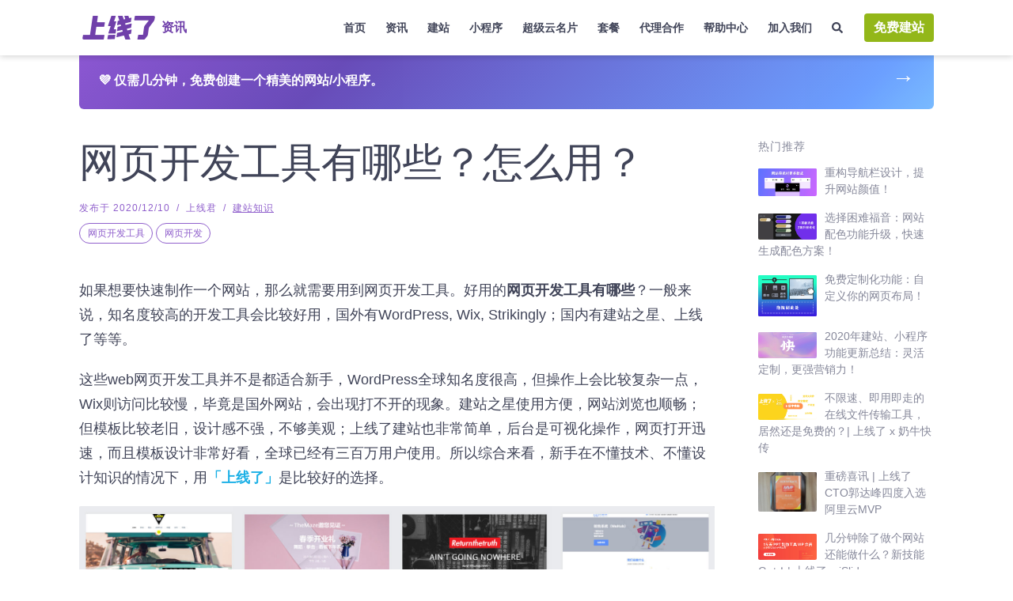

--- FILE ---
content_type: text/html
request_url: https://www.sxl.cn/content/blog/wangyekfgongju/
body_size: 21796
content:
<!DOCTYPE html><html lang="zh-CN"><head><meta charset="utf-8"><meta http-equiv="x-ua-compatible" content="ie=edge"><meta name="viewport" content="width=device-width,initial-scale=1,shrink-to-fit=no"><link href="https://static-assets.strikinglycdn.com/images/icons/favicon.ico" rel="shortcut icon" type="image/x-icon"><link rel="stylesheet" charset="UTF-8" href="/content/lazysizes/lazysizes.css"><link rel="stylesheet" charset="UTF-8" href="/content/rtl-layout.css"><link rel="miphtml" href="https://www.sxl.cn/content/blog/wangyekfgongju.mip/"><style data-href="/content/styles.f067146b4b96bc560092.css" id="gatsby-global-css">:root{--blue:#007bff;--indigo:#6610f2;--purple:#6f42c1;--pink:#e83e8c;--red:#dc3545;--orange:#fd7e14;--yellow:#ffc107;--green:#28a745;--teal:#20c997;--cyan:#17a2b8;--white:#fff;--gray:#6c757d;--gray-dark:#343a40;--primary:#007bff;--secondary:#6c757d;--success:#28a745;--info:#17a2b8;--warning:#ffc107;--danger:#dc3545;--light:#f8f9fa;--dark:#343a40;--breakpoint-xs:0;--breakpoint-sm:576px;--breakpoint-md:768px;--breakpoint-lg:992px;--breakpoint-xl:1200px;--font-family-sans-serif:-apple-system,BlinkMacSystemFont,"Segoe UI",Roboto,"Helvetica Neue",Arial,"Noto Sans","Liberation Sans",sans-serif,"Apple Color Emoji","Segoe UI Emoji","Segoe UI Symbol","Noto Color Emoji";--font-family-monospace:SFMono-Regular,Menlo,Monaco,Consolas,"Liberation Mono","Courier New",monospace}*,:after,:before{box-sizing:border-box}html{font-family:sans-serif;line-height:1.15;-webkit-text-size-adjust:100%;-webkit-tap-highlight-color:transparent}article,footer,header,main,nav,section{display:block}body{margin:0;font-family:-apple-system,BlinkMacSystemFont,Segoe UI,Roboto,Helvetica Neue,Arial,Noto Sans,Liberation Sans,sans-serif,Apple Color Emoji,Segoe UI Emoji,Segoe UI Symbol,Noto Color Emoji;font-size:1rem;font-weight:400;line-height:1.5;color:#212529;text-align:left;background-color:#fff}[tabindex="-1"]:focus{outline:0}hr{box-sizing:content-box;height:0;overflow:visible}h1,h2,h3,h4,h5,h6{margin-top:0;margin-bottom:.5rem}p{margin-top:0}address,p{margin-bottom:1rem}address{font-style:normal;line-height:inherit}dl,ol,ul{margin-top:0;margin-bottom:1rem}ol ol,ol ul,ul ol,ul ul{margin-bottom:0}dt{font-weight:700}blockquote{margin:0 0 1rem}b,strong{font-weight:bolder}small{font-size:80%}sub{position:relative;font-size:75%;line-height:0;vertical-align:baseline;bottom:-.25em}a{color:#007bff;text-decoration:none;background-color:transparent}a:hover{color:#0056b3;text-decoration:underline}a:not([href]):not([tabindex]),a:not([href]):not([tabindex]):focus,a:not([href]):not([tabindex]):hover{color:inherit;text-decoration:none}a:not([href]):not([tabindex]):focus{outline:0}code{font-family:SFMono-Regular,Menlo,Monaco,Consolas,Liberation Mono,Courier New,monospace;font-size:1em}img{border-style:none}img,svg{vertical-align:middle}svg{overflow:hidden}table{border-collapse:collapse}caption{padding-top:.75rem;padding-bottom:.75rem;color:#6c757d;text-align:left;caption-side:bottom}label{display:inline-block;margin-bottom:.5rem}button{border-radius:0}button:focus{outline:1px dotted;outline:5px auto -webkit-focus-ring-color}button,input,select,textarea{margin:0;font-family:inherit;font-size:inherit;line-height:inherit}button,input{overflow:visible}button,select{text-transform:none}select{word-wrap:normal}[type=button],[type=reset],[type=submit],button{-webkit-appearance:button}[type=button]:not(:disabled),[type=reset]:not(:disabled),[type=submit]:not(:disabled),button:not(:disabled){cursor:pointer}[type=button]::-moz-focus-inner,[type=reset]::-moz-focus-inner,[type=submit]::-moz-focus-inner,button::-moz-focus-inner{padding:0;border-style:none}input[type=checkbox],input[type=radio]{box-sizing:border-box;padding:0}input[type=date],input[type=datetime-local],input[type=month],input[type=time]{-webkit-appearance:listbox}textarea{overflow:auto;resize:vertical}fieldset{min-width:0;padding:0;margin:0;border:0}progress{vertical-align:baseline}[type=number]::-webkit-inner-spin-button,[type=number]::-webkit-outer-spin-button{height:auto}[type=search]{outline-offset:-2px;-webkit-appearance:none}[type=search]::-webkit-search-decoration{-webkit-appearance:none}::-webkit-file-upload-button{font:inherit;-webkit-appearance:button}output{display:inline-block}summary{display:list-item;cursor:pointer}[hidden],template{display:none}code{font-size:87.5%;color:#e83e8c;word-wrap:break-word}a>code{color:inherit}.container,.container-fluid,.container-md{width:100%;padding-right:15px;padding-left:15px;margin-right:auto;margin-left:auto}@media (min-width:576px){.container{max-width:540px}}@media (min-width:768px){.container,.container-md{max-width:720px}}@media (min-width:992px){.container,.container-md{max-width:960px}}@media (min-width:1200px){.container,.container-md{max-width:1140px}}.row{display:flex;flex-wrap:wrap;margin-right:-15px;margin-left:-15px}.no-gutters{margin-right:0;margin-left:0}.no-gutters>.col,.no-gutters>[class*=col-]{padding-right:0;padding-left:0}.col,.col-1,.col-10,.col-11,.col-12,.col-2,.col-3,.col-4,.col-5,.col-6,.col-7,.col-8,.col-9,.col-auto,.col-lg,.col-lg-1,.col-lg-10,.col-lg-11,.col-lg-12,.col-lg-2,.col-lg-3,.col-lg-4,.col-lg-5,.col-lg-6,.col-lg-7,.col-lg-8,.col-lg-9,.col-lg-auto,.col-md,.col-md-1,.col-md-10,.col-md-11,.col-md-12,.col-md-2,.col-md-3,.col-md-4,.col-md-5,.col-md-6,.col-md-7,.col-md-8,.col-md-9,.col-md-auto,.col-sm,.col-sm-1,.col-sm-10,.col-sm-11,.col-sm-12,.col-sm-2,.col-sm-3,.col-sm-4,.col-sm-5,.col-sm-6,.col-sm-7,.col-sm-8,.col-sm-9,.col-sm-auto,.col-xl,.col-xl-1,.col-xl-10,.col-xl-11,.col-xl-12,.col-xl-2,.col-xl-3,.col-xl-4,.col-xl-5,.col-xl-6,.col-xl-7,.col-xl-8,.col-xl-9,.col-xl-auto{position:relative;width:100%;padding-right:15px;padding-left:15px}.col{flex-basis:0;flex-grow:1;max-width:100%}.col-auto{flex:0 0 auto;width:auto;max-width:100%}.col-1{flex:0 0 8.33333333%;max-width:8.33333333%}.col-2{flex:0 0 16.66666667%;max-width:16.66666667%}.col-3{flex:0 0 25%;max-width:25%}.col-4{flex:0 0 33.33333333%;max-width:33.33333333%}.col-5{flex:0 0 41.66666667%;max-width:41.66666667%}.col-6{flex:0 0 50%;max-width:50%}.col-7{flex:0 0 58.33333333%;max-width:58.33333333%}.col-8{flex:0 0 66.66666667%;max-width:66.66666667%}.col-9{flex:0 0 75%;max-width:75%}.col-10{flex:0 0 83.33333333%;max-width:83.33333333%}.col-11{flex:0 0 91.66666667%;max-width:91.66666667%}.col-12{flex:0 0 100%;max-width:100%}.order-2{order:2}.order-3{order:3}.offset-1{margin-left:8.33333333%}.offset-2{margin-left:16.66666667%}.offset-3{margin-left:25%}.offset-4{margin-left:33.33333333%}.offset-5{margin-left:41.66666667%}.offset-6{margin-left:50%}.offset-7{margin-left:58.33333333%}.offset-8{margin-left:66.66666667%}.offset-9{margin-left:75%}.offset-10{margin-left:83.33333333%}.offset-11{margin-left:91.66666667%}@media (min-width:576px){.col-sm{flex-basis:0;flex-grow:1;max-width:100%}.row-cols-sm-6>*{flex:0 0 16.66666667%;max-width:16.66666667%}.col-sm-auto{flex:0 0 auto;width:auto;max-width:100%}.col-sm-1{flex:0 0 8.33333333%;max-width:8.33333333%}.col-sm-2{flex:0 0 16.66666667%;max-width:16.66666667%}.col-sm-3{flex:0 0 25%;max-width:25%}.col-sm-4{flex:0 0 33.33333333%;max-width:33.33333333%}.col-sm-5{flex:0 0 41.66666667%;max-width:41.66666667%}.col-sm-6{flex:0 0 50%;max-width:50%}.col-sm-7{flex:0 0 58.33333333%;max-width:58.33333333%}.col-sm-8{flex:0 0 66.66666667%;max-width:66.66666667%}.col-sm-9{flex:0 0 75%;max-width:75%}.col-sm-10{flex:0 0 83.33333333%;max-width:83.33333333%}.col-sm-11{flex:0 0 91.66666667%;max-width:91.66666667%}.col-sm-12{flex:0 0 100%;max-width:100%}.order-sm-0{order:0}.order-sm-2{order:2}.offset-sm-0{margin-left:0}.offset-sm-1{margin-left:8.33333333%}.offset-sm-2{margin-left:16.66666667%}.offset-sm-3{margin-left:25%}.offset-sm-4{margin-left:33.33333333%}.offset-sm-5{margin-left:41.66666667%}.offset-sm-6{margin-left:50%}.offset-sm-7{margin-left:58.33333333%}.offset-sm-8{margin-left:66.66666667%}.offset-sm-9{margin-left:75%}.offset-sm-10{margin-left:83.33333333%}.offset-sm-11{margin-left:91.66666667%}}@media (min-width:768px){.col-md{flex-basis:0;flex-grow:1;max-width:100%}.col-md-auto{flex:0 0 auto;width:auto;max-width:100%}.col-md-1{flex:0 0 8.33333333%;max-width:8.33333333%}.col-md-2{flex:0 0 16.66666667%;max-width:16.66666667%}.col-md-3{flex:0 0 25%;max-width:25%}.col-md-4{flex:0 0 33.33333333%;max-width:33.33333333%}.col-md-5{flex:0 0 41.66666667%;max-width:41.66666667%}.col-md-6{flex:0 0 50%;max-width:50%}.col-md-7{flex:0 0 58.33333333%;max-width:58.33333333%}.col-md-8{flex:0 0 66.66666667%;max-width:66.66666667%}.col-md-9{flex:0 0 75%;max-width:75%}.col-md-10{flex:0 0 83.33333333%;max-width:83.33333333%}.col-md-11{flex:0 0 91.66666667%;max-width:91.66666667%}.col-md-12{flex:0 0 100%;max-width:100%}.order-md-1{order:1}.offset-md-0{margin-left:0}.offset-md-1{margin-left:8.33333333%}.offset-md-2{margin-left:16.66666667%}.offset-md-3{margin-left:25%}.offset-md-4{margin-left:33.33333333%}.offset-md-5{margin-left:41.66666667%}.offset-md-6{margin-left:50%}.offset-md-7{margin-left:58.33333333%}.offset-md-8{margin-left:66.66666667%}.offset-md-9{margin-left:75%}.offset-md-10{margin-left:83.33333333%}.offset-md-11{margin-left:91.66666667%}}@media (min-width:992px){.col-lg{flex-basis:0;flex-grow:1;max-width:100%}.col-lg-auto{flex:0 0 auto;width:auto;max-width:100%}.col-lg-1{flex:0 0 8.33333333%;max-width:8.33333333%}.col-lg-2{flex:0 0 16.66666667%;max-width:16.66666667%}.col-lg-3{flex:0 0 25%;max-width:25%}.col-lg-4{flex:0 0 33.33333333%;max-width:33.33333333%}.col-lg-5{flex:0 0 41.66666667%;max-width:41.66666667%}.col-lg-6{flex:0 0 50%;max-width:50%}.col-lg-7{flex:0 0 58.33333333%;max-width:58.33333333%}.col-lg-8{flex:0 0 66.66666667%;max-width:66.66666667%}.col-lg-9{flex:0 0 75%;max-width:75%}.col-lg-10{flex:0 0 83.33333333%;max-width:83.33333333%}.col-lg-11{flex:0 0 91.66666667%;max-width:91.66666667%}.col-lg-12{flex:0 0 100%;max-width:100%}.offset-lg-0{margin-left:0}.offset-lg-1{margin-left:8.33333333%}.offset-lg-2{margin-left:16.66666667%}.offset-lg-3{margin-left:25%}.offset-lg-4{margin-left:33.33333333%}.offset-lg-5{margin-left:41.66666667%}.offset-lg-6{margin-left:50%}.offset-lg-7{margin-left:58.33333333%}.offset-lg-8{margin-left:66.66666667%}.offset-lg-9{margin-left:75%}.offset-lg-10{margin-left:83.33333333%}.offset-lg-11{margin-left:91.66666667%}}@media (min-width:1200px){.col-xl{flex-basis:0;flex-grow:1;max-width:100%}.col-xl-auto{flex:0 0 auto;width:auto;max-width:100%}.col-xl-1{flex:0 0 8.33333333%;max-width:8.33333333%}.col-xl-2{flex:0 0 16.66666667%;max-width:16.66666667%}.col-xl-3{flex:0 0 25%;max-width:25%}.col-xl-4{flex:0 0 33.33333333%;max-width:33.33333333%}.col-xl-5{flex:0 0 41.66666667%;max-width:41.66666667%}.col-xl-6{flex:0 0 50%;max-width:50%}.col-xl-7{flex:0 0 58.33333333%;max-width:58.33333333%}.col-xl-8{flex:0 0 66.66666667%;max-width:66.66666667%}.col-xl-9{flex:0 0 75%;max-width:75%}.col-xl-10{flex:0 0 83.33333333%;max-width:83.33333333%}.col-xl-11{flex:0 0 91.66666667%;max-width:91.66666667%}.col-xl-12{flex:0 0 100%;max-width:100%}.offset-xl-0{margin-left:0}.offset-xl-1{margin-left:8.33333333%}.offset-xl-2{margin-left:16.66666667%}.offset-xl-3{margin-left:25%}.offset-xl-4{margin-left:33.33333333%}.offset-xl-5{margin-left:41.66666667%}.offset-xl-6{margin-left:50%}.offset-xl-7{margin-left:58.33333333%}.offset-xl-8{margin-left:66.66666667%}.offset-xl-9{margin-left:75%}.offset-xl-10{margin-left:83.33333333%}.offset-xl-11{margin-left:91.66666667%}}.table{width:100%;margin-bottom:1rem;color:#212529}.table-bordered{border:1px solid #dee2e6}.table-dark{background-color:#c6c8ca}.table-hover .table-dark:hover{background-color:#b9bbbe}.table-dark{color:#fff;background-color:#343a40}.table-dark.table-bordered{border:0}@media (max-width:767.98px){.table-responsive-md{display:block;width:100%;overflow-x:auto;-webkit-overflow-scrolling:touch}.table-responsive-md>.table-bordered{border:0}}.table-responsive{display:block;width:100%;overflow-x:auto;-webkit-overflow-scrolling:touch}.table-responsive>.table-bordered{border:0}.form-control{display:block;width:100%;height:calc(1.5em + .75rem + 2px);padding:.375rem .75rem;font-size:1rem;font-weight:400;line-height:1.5;color:#495057;background-color:#fff;background-clip:padding-box;border:1px solid #ced4da;border-radius:.25rem;transition:border-color .15s ease-in-out,box-shadow .15s ease-in-out}@media (prefers-reduced-motion:reduce){.form-control{transition:none}}.form-control::-ms-expand{background-color:transparent;border:0}.form-control:-moz-focusring{color:transparent;text-shadow:0 0 0 #495057}.form-control:focus{color:#495057;background-color:#fff;border-color:#80bdff;outline:0;box-shadow:0 0 0 .2rem rgba(0,123,255,.25)}.form-control::-webkit-input-placeholder{color:#6c757d;opacity:1}.form-control:-ms-input-placeholder{color:#6c757d;opacity:1}.form-control::placeholder{color:#6c757d;opacity:1}.form-control:disabled,.form-control[readonly]{background-color:#e9ecef;opacity:1}input[type=date].form-control,input[type=datetime-local].form-control,input[type=month].form-control,input[type=time].form-control{-webkit-appearance:none;appearance:none}select.form-control:focus::-ms-value{color:#495057;background-color:#fff}.form-control-file,.form-control-range{display:block;width:100%}.col-form-label{padding-top:calc(.375rem + 1px);padding-bottom:calc(.375rem + 1px);margin-bottom:0;font-size:inherit;line-height:1.5}.col-form-label-lg{padding-top:calc(.5rem + 1px);padding-bottom:calc(.5rem + 1px);font-size:1.25rem;line-height:1.5}.col-form-label-sm{padding-top:calc(.25rem + 1px);padding-bottom:calc(.25rem + 1px);font-size:.875rem;line-height:1.5}.form-control-plaintext{display:block;width:100%;padding:.375rem 0;margin-bottom:0;font-size:1rem;line-height:1.5;color:#212529;background-color:transparent;border:solid transparent;border-width:1px 0}.form-control-plaintext.form-control-lg,.form-control-plaintext.form-control-sm{padding-right:0;padding-left:0}.form-control-sm{height:calc(1.5em + .5rem + 2px);padding:.25rem .5rem;font-size:.875rem;line-height:1.5;border-radius:.2rem}.form-control-lg{height:calc(1.5em + 1rem + 2px);padding:.5rem 1rem;font-size:1.25rem;line-height:1.5;border-radius:.3rem}select.form-control[multiple],select.form-control[size],textarea.form-control{height:auto}.form-group{margin-bottom:1rem}.form-text{display:block;margin-top:.25rem}.form-row{display:flex;flex-wrap:wrap;margin-right:-5px;margin-left:-5px}.form-row>.col,.form-row>[class*=col-]{padding-right:5px;padding-left:5px}.form-check{position:relative;display:block;padding-left:1.25rem}.form-check-input{position:absolute;margin-top:.3rem;margin-left:-1.25rem}.form-check-input:disabled~.form-check-label,.form-check-input[disabled]~.form-check-label{color:#6c757d}.form-check-label{margin-bottom:0}.form-check-inline{display:inline-flex;align-items:center;padding-left:0;margin-right:.75rem}.form-check-inline .form-check-input{position:static;margin-top:0;margin-right:.3125rem;margin-left:0}.valid-feedback{display:none;width:100%;margin-top:.25rem;font-size:80%;color:#28a745}.valid-tooltip{position:absolute;top:100%;left:0;z-index:5;display:none;max-width:100%;padding:.25rem .5rem;margin-top:.1rem;font-size:.875rem;line-height:1.5;color:#fff;background-color:rgba(40,167,69,.9);border-radius:.25rem}.form-row>.col>.valid-tooltip,.form-row>[class*=col-]>.valid-tooltip{left:5px}.is-valid~.valid-feedback,.is-valid~.valid-tooltip{display:block}.form-control.is-valid{border-color:#28a745;padding-right:calc(1.5em + .75rem);background-image:url("data:image/svg+xml;charset=utf-8,%3Csvg xmlns='http://www.w3.org/2000/svg' width='8' height='8' viewBox='0 0 8 8'%3E%3Cpath fill='%2328a745' d='M2.3 6.73L.6 4.53c-.4-1.04.46-1.4 1.1-.8l1.1 1.4 3.4-3.8c.6-.63 1.6-.27 1.2.7l-4 4.6c-.43.5-.8.4-1.1.1z'/%3E%3C/svg%3E");background-repeat:no-repeat;background-position:right calc(.375em + .1875rem) center;background-size:calc(.75em + .375rem) calc(.75em + .375rem)}.form-control.is-valid:focus{border-color:#28a745;box-shadow:0 0 0 .2rem rgba(40,167,69,.25)}textarea.form-control.is-valid{padding-right:calc(1.5em + .75rem);background-position:top calc(.375em + .1875rem) right calc(.375em + .1875rem)}.custom-select.is-valid{border-color:#28a745;padding-right:calc(.75em + 2.3125rem);background:url("data:image/svg+xml;charset=utf-8,%3Csvg xmlns='http://www.w3.org/2000/svg' width='4' height='5' viewBox='0 0 4 5'%3E%3Cpath fill='%23343a40' d='M2 0L0 2h4zm0 5L0 3h4z'/%3E%3C/svg%3E") right .75rem center/8px 10px no-repeat,#fff url("data:image/svg+xml;charset=utf-8,%3Csvg xmlns='http://www.w3.org/2000/svg' width='8' height='8' viewBox='0 0 8 8'%3E%3Cpath fill='%2328a745' d='M2.3 6.73L.6 4.53c-.4-1.04.46-1.4 1.1-.8l1.1 1.4 3.4-3.8c.6-.63 1.6-.27 1.2.7l-4 4.6c-.43.5-.8.4-1.1.1z'/%3E%3C/svg%3E") center right 1.75rem/calc(.75em + .375rem) calc(.75em + .375rem) no-repeat}.custom-select.is-valid:focus{border-color:#28a745;box-shadow:0 0 0 .2rem rgba(40,167,69,.25)}.form-check-input.is-valid~.form-check-label{color:#28a745}.form-check-input.is-valid~.valid-feedback,.form-check-input.is-valid~.valid-tooltip{display:block}.custom-control-input.is-valid~.custom-control-label{color:#28a745}.custom-control-input.is-valid~.custom-control-label:before{border-color:#28a745}.custom-control-input.is-valid:checked~.custom-control-label:before{border-color:#34ce57;background-color:#34ce57}.custom-control-input.is-valid:focus~.custom-control-label:before{box-shadow:0 0 0 .2rem rgba(40,167,69,.25)}.custom-control-input.is-valid:focus:not(:checked)~.custom-control-label:before,.custom-file-input.is-valid~.custom-file-label{border-color:#28a745}.custom-file-input.is-valid:focus~.custom-file-label{border-color:#28a745;box-shadow:0 0 0 .2rem rgba(40,167,69,.25)}.invalid-feedback{display:none;width:100%;margin-top:.25rem;font-size:80%;color:#dc3545}.is-invalid~.invalid-feedback{display:block}.form-control.is-invalid{border-color:#dc3545;padding-right:calc(1.5em + .75rem);background-image:url("data:image/svg+xml;charset=utf-8,%3Csvg xmlns='http://www.w3.org/2000/svg' width='12' height='12' fill='none' stroke='%23dc3545' viewBox='0 0 12 12'%3E%3Ccircle cx='6' cy='6' r='4.5'/%3E%3Cpath stroke-linejoin='round' d='M5.8 3.6h.4L6 6.5z'/%3E%3Ccircle cx='6' cy='8.2' r='.6' fill='%23dc3545' stroke='none'/%3E%3C/svg%3E");background-repeat:no-repeat;background-position:right calc(.375em + .1875rem) center;background-size:calc(.75em + .375rem) calc(.75em + .375rem)}.form-control.is-invalid:focus{border-color:#dc3545;box-shadow:0 0 0 .2rem rgba(220,53,69,.25)}textarea.form-control.is-invalid{padding-right:calc(1.5em + .75rem);background-position:top calc(.375em + .1875rem) right calc(.375em + .1875rem)}.custom-select.is-invalid{border-color:#dc3545;padding-right:calc(.75em + 2.3125rem);background:url("data:image/svg+xml;charset=utf-8,%3Csvg xmlns='http://www.w3.org/2000/svg' width='4' height='5' viewBox='0 0 4 5'%3E%3Cpath fill='%23343a40' d='M2 0L0 2h4zm0 5L0 3h4z'/%3E%3C/svg%3E") right .75rem center/8px 10px no-repeat,#fff url("data:image/svg+xml;charset=utf-8,%3Csvg xmlns='http://www.w3.org/2000/svg' width='12' height='12' fill='none' stroke='%23dc3545' viewBox='0 0 12 12'%3E%3Ccircle cx='6' cy='6' r='4.5'/%3E%3Cpath stroke-linejoin='round' d='M5.8 3.6h.4L6 6.5z'/%3E%3Ccircle cx='6' cy='8.2' r='.6' fill='%23dc3545' stroke='none'/%3E%3C/svg%3E") center right 1.75rem/calc(.75em + .375rem) calc(.75em + .375rem) no-repeat}.custom-select.is-invalid:focus{border-color:#dc3545;box-shadow:0 0 0 .2rem rgba(220,53,69,.25)}.form-check-input.is-invalid~.form-check-label{color:#dc3545}.form-check-input.is-invalid~.invalid-feedback{display:block}.custom-control-input.is-invalid~.custom-control-label{color:#dc3545}.custom-control-input.is-invalid~.custom-control-label:before{border-color:#dc3545}.custom-control-input.is-invalid:checked~.custom-control-label:before{border-color:#e4606d;background-color:#e4606d}.custom-control-input.is-invalid:focus~.custom-control-label:before{box-shadow:0 0 0 .2rem rgba(220,53,69,.25)}.custom-control-input.is-invalid:focus:not(:checked)~.custom-control-label:before,.custom-file-input.is-invalid~.custom-file-label{border-color:#dc3545}.custom-file-input.is-invalid:focus~.custom-file-label{border-color:#dc3545;box-shadow:0 0 0 .2rem rgba(220,53,69,.25)}.form-inline{display:flex;flex-flow:row wrap;align-items:center}.form-inline .form-check{width:100%}@media (min-width:576px){.form-inline label{justify-content:center}.form-inline .form-group,.form-inline label{display:flex;align-items:center;margin-bottom:0}.form-inline .form-group{flex:0 0 auto;flex-flow:row wrap}.form-inline .form-control{display:inline-block;width:auto;vertical-align:middle}.form-inline .form-control-plaintext{display:inline-block}.form-inline .custom-select,.form-inline .input-group{width:auto}.form-inline .form-check{display:flex;align-items:center;justify-content:center;width:auto;padding-left:0}.form-inline .form-check-input{position:relative;flex-shrink:0;margin-top:0;margin-right:.25rem;margin-left:0}.form-inline .custom-control{align-items:center;justify-content:center}.form-inline .custom-control-label{margin-bottom:0}}.btn{display:inline-block;font-weight:400;color:#212529;text-align:center;vertical-align:middle;-webkit-user-select:none;-ms-user-select:none;user-select:none;background-color:transparent;border:1px solid transparent;padding:.375rem .75rem;font-size:1rem;line-height:1.5;border-radius:.25rem;transition:color .15s ease-in-out,background-color .15s ease-in-out,border-color .15s ease-in-out,box-shadow .15s ease-in-out}@media (prefers-reduced-motion:reduce){.btn{transition:none}}.btn:hover{color:#212529;text-decoration:none}.btn.focus,.btn:focus{outline:0;box-shadow:0 0 0 .2rem rgba(0,123,255,.25)}.btn.disabled,.btn:disabled{opacity:.65}.btn:not(:disabled):not(.disabled){cursor:pointer}a.btn.disabled,fieldset:disabled a.btn{pointer-events:none}.btn-primary{color:#fff;background-color:#007bff;border-color:#007bff}.btn-primary.focus,.btn-primary:focus,.btn-primary:hover{color:#fff;background-color:#0069d9;border-color:#0062cc}.btn-primary.focus,.btn-primary:focus{box-shadow:0 0 0 .2rem rgba(38,143,255,.5)}.btn-primary.disabled,.btn-primary:disabled{color:#fff;background-color:#007bff;border-color:#007bff}.btn-primary:not(:disabled):not(.disabled).active,.btn-primary:not(:disabled):not(.disabled):active,.show>.btn-primary.dropdown-toggle{color:#fff;background-color:#0062cc;border-color:#005cbf}.btn-primary:not(:disabled):not(.disabled).active:focus,.btn-primary:not(:disabled):not(.disabled):active:focus,.show>.btn-primary.dropdown-toggle:focus{box-shadow:0 0 0 .2rem rgba(38,143,255,.5)}.btn-secondary{color:#fff;background-color:#6c757d;border-color:#6c757d}.btn-secondary.focus,.btn-secondary:focus,.btn-secondary:hover{color:#fff;background-color:#5a6268;border-color:#545b62}.btn-secondary.focus,.btn-secondary:focus{box-shadow:0 0 0 .2rem rgba(130,138,145,.5)}.btn-secondary.disabled,.btn-secondary:disabled{color:#fff;background-color:#6c757d;border-color:#6c757d}.btn-secondary:not(:disabled):not(.disabled).active,.btn-secondary:not(:disabled):not(.disabled):active,.show>.btn-secondary.dropdown-toggle{color:#fff;background-color:#545b62;border-color:#4e555b}.btn-secondary:not(:disabled):not(.disabled).active:focus,.btn-secondary:not(:disabled):not(.disabled):active:focus,.show>.btn-secondary.dropdown-toggle:focus{box-shadow:0 0 0 .2rem rgba(130,138,145,.5)}.btn-success{color:#fff;background-color:#28a745;border-color:#28a745}.btn-success.focus,.btn-success:focus,.btn-success:hover{color:#fff;background-color:#218838;border-color:#1e7e34}.btn-success.focus,.btn-success:focus{box-shadow:0 0 0 .2rem rgba(72,180,97,.5)}.btn-success.disabled,.btn-success:disabled{color:#fff;background-color:#28a745;border-color:#28a745}.btn-success:not(:disabled):not(.disabled).active,.btn-success:not(:disabled):not(.disabled):active,.show>.btn-success.dropdown-toggle{color:#fff;background-color:#1e7e34;border-color:#1c7430}.btn-success:not(:disabled):not(.disabled).active:focus,.btn-success:not(:disabled):not(.disabled):active:focus,.show>.btn-success.dropdown-toggle:focus{box-shadow:0 0 0 .2rem rgba(72,180,97,.5)}.btn-danger{color:#fff;background-color:#dc3545;border-color:#dc3545}.btn-danger.focus,.btn-danger:focus,.btn-danger:hover{color:#fff;background-color:#c82333;border-color:#bd2130}.btn-danger.focus,.btn-danger:focus{box-shadow:0 0 0 .2rem rgba(225,83,97,.5)}.btn-danger.disabled,.btn-danger:disabled{color:#fff;background-color:#dc3545;border-color:#dc3545}.btn-danger:not(:disabled):not(.disabled).active,.btn-danger:not(:disabled):not(.disabled):active,.show>.btn-danger.dropdown-toggle{color:#fff;background-color:#bd2130;border-color:#b21f2d}.btn-danger:not(:disabled):not(.disabled).active:focus,.btn-danger:not(:disabled):not(.disabled):active:focus,.show>.btn-danger.dropdown-toggle:focus{box-shadow:0 0 0 .2rem rgba(225,83,97,.5)}.btn-outline-secondary{color:#6c757d;border-color:#6c757d}.btn-outline-secondary:hover{color:#fff;background-color:#6c757d;border-color:#6c757d}.btn-outline-secondary.focus,.btn-outline-secondary:focus{box-shadow:0 0 0 .2rem rgba(108,117,125,.5)}.btn-outline-secondary.disabled,.btn-outline-secondary:disabled{color:#6c757d;background-color:transparent}.btn-outline-secondary:not(:disabled):not(.disabled).active,.btn-outline-secondary:not(:disabled):not(.disabled):active,.show>.btn-outline-secondary.dropdown-toggle{color:#fff;background-color:#6c757d;border-color:#6c757d}.btn-outline-secondary:not(:disabled):not(.disabled).active:focus,.btn-outline-secondary:not(:disabled):not(.disabled):active:focus,.show>.btn-outline-secondary.dropdown-toggle:focus{box-shadow:0 0 0 .2rem rgba(108,117,125,.5)}.btn-outline-info{color:#17a2b8;border-color:#17a2b8}.btn-outline-info:hover{color:#fff;background-color:#17a2b8;border-color:#17a2b8}.btn-outline-info.focus,.btn-outline-info:focus{box-shadow:0 0 0 .2rem rgba(23,162,184,.5)}.btn-outline-info.disabled,.btn-outline-info:disabled{color:#17a2b8;background-color:transparent}.btn-outline-info:not(:disabled):not(.disabled).active,.btn-outline-info:not(:disabled):not(.disabled):active,.show>.btn-outline-info.dropdown-toggle{color:#fff;background-color:#17a2b8;border-color:#17a2b8}.btn-outline-info:not(:disabled):not(.disabled).active:focus,.btn-outline-info:not(:disabled):not(.disabled):active:focus,.show>.btn-outline-info.dropdown-toggle:focus{box-shadow:0 0 0 .2rem rgba(23,162,184,.5)}.btn-lg{padding:.5rem 1rem;font-size:1.25rem;line-height:1.5;border-radius:.3rem}.btn-sm{padding:.25rem .5rem;font-size:.875rem;line-height:1.5;border-radius:.2rem}.btn-block{display:block;width:100%}.btn-block+.btn-block{margin-top:.5rem}input[type=button].btn-block,input[type=reset].btn-block,input[type=submit].btn-block{width:100%}.fade{transition:opacity .15s linear}@media (prefers-reduced-motion:reduce){.fade{transition:none}}.fade:not(.show){opacity:0}.collapse:not(.show){display:none}.collapsing{position:relative;height:0;overflow:hidden;transition:height .35s ease}@media (prefers-reduced-motion:reduce){.collapsing{transition:none}}.nav{display:flex;flex-wrap:wrap;padding-left:0;margin-bottom:0;list-style:none}.nav-link{display:block;padding:.5rem 1rem}.nav-link:focus,.nav-link:hover{text-decoration:none}.nav-link.disabled{color:#6c757d;pointer-events:none;cursor:default}.nav-tabs{border-bottom:1px solid #dee2e6}.nav-tabs .nav-link{margin-bottom:-1px;border:1px solid transparent;border-top-left-radius:.25rem;border-top-right-radius:.25rem}.nav-tabs .nav-link:focus,.nav-tabs .nav-link:hover{border-color:#e9ecef #e9ecef #dee2e6}.nav-tabs .nav-link.disabled{color:#6c757d;background-color:transparent;border-color:transparent}.nav-tabs .nav-item.show .nav-link,.nav-tabs .nav-link.active{color:#495057;background-color:#fff;border-color:#dee2e6 #dee2e6 #fff}.nav-tabs .dropdown-menu{margin-top:-1px;border-top-left-radius:0;border-top-right-radius:0}.nav-pills .nav-link{border-radius:.25rem}.nav-pills .nav-link.active,.nav-pills .show>.nav-link{color:#fff;background-color:#007bff}.nav-fill .nav-item,.nav-fill>.nav-link{flex:1 1 auto;text-align:center}.nav-justified .nav-item,.nav-justified>.nav-link{flex-basis:0;flex-grow:1;text-align:center}.tab-content>.tab-pane{display:none}.tab-content>.active{display:block}.navbar{position:relative;padding:.5rem 1rem}.navbar,.navbar>.container,.navbar>.container-fluid,.navbar>.container-md{display:flex;flex-wrap:wrap;align-items:center;justify-content:space-between}.navbar-brand{display:inline-block;padding-top:.3125rem;padding-bottom:.3125rem;margin-right:1rem;font-size:1.25rem;line-height:inherit;white-space:nowrap}.navbar-brand:focus,.navbar-brand:hover{text-decoration:none}.navbar-nav{display:flex;flex-direction:column;padding-left:0;margin-bottom:0;list-style:none}.navbar-nav .nav-link{padding-right:0;padding-left:0}.navbar-nav .dropdown-menu{position:static;float:none}.navbar-text{display:inline-block;padding-top:.5rem;padding-bottom:.5rem}.navbar-collapse{flex-basis:100%;flex-grow:1;align-items:center}.navbar-toggler{padding:.25rem .75rem;font-size:1.25rem;line-height:1;background-color:transparent;border:1px solid transparent;border-radius:.25rem}.navbar-toggler:focus,.navbar-toggler:hover{text-decoration:none}.navbar-toggler-icon{display:inline-block;width:1.5em;height:1.5em;vertical-align:middle;content:"";background:no-repeat 50%;background-size:100% 100%}@media (max-width:575.98px){.navbar-expand-sm>.container,.navbar-expand-sm>.container-fluid,.navbar-expand-sm>.container-md{padding-right:0;padding-left:0}}@media (min-width:576px){.navbar-expand-sm{flex-flow:row nowrap;justify-content:flex-start}.navbar-expand-sm .navbar-nav{flex-direction:row}.navbar-expand-sm .navbar-nav .dropdown-menu{position:absolute}.navbar-expand-sm .navbar-nav .nav-link{padding-right:.5rem;padding-left:.5rem}.navbar-expand-sm>.container,.navbar-expand-sm>.container-fluid,.navbar-expand-sm>.container-md{flex-wrap:nowrap}.navbar-expand-sm .navbar-collapse{display:flex;flex-basis:auto}.navbar-expand-sm .navbar-toggler{display:none}}@media (max-width:767.98px){.navbar-expand-md>.container,.navbar-expand-md>.container-fluid,.navbar-expand-md>.container-md{padding-right:0;padding-left:0}}@media (min-width:768px){.navbar-expand-md{flex-flow:row nowrap;justify-content:flex-start}.navbar-expand-md .navbar-nav{flex-direction:row}.navbar-expand-md .navbar-nav .dropdown-menu{position:absolute}.navbar-expand-md .navbar-nav .nav-link{padding-right:.5rem;padding-left:.5rem}.navbar-expand-md>.container,.navbar-expand-md>.container-fluid,.navbar-expand-md>.container-md{flex-wrap:nowrap}.navbar-expand-md .navbar-collapse{display:flex;flex-basis:auto}.navbar-expand-md .navbar-toggler{display:none}}.navbar-expand{flex-flow:row nowrap;justify-content:flex-start}.navbar-expand>.container,.navbar-expand>.container-fluid,.navbar-expand>.container-md{padding-right:0;padding-left:0}.navbar-expand .navbar-nav{flex-direction:row}.navbar-expand .navbar-nav .dropdown-menu{position:absolute}.navbar-expand .navbar-nav .nav-link{padding-right:.5rem;padding-left:.5rem}.navbar-expand>.container,.navbar-expand>.container-fluid,.navbar-expand>.container-md{flex-wrap:nowrap}.navbar-expand .navbar-collapse{display:flex;flex-basis:auto}.navbar-expand .navbar-toggler{display:none}.navbar-light .navbar-brand,.navbar-light .navbar-brand:focus,.navbar-light .navbar-brand:hover{color:rgba(0,0,0,.9)}.navbar-light .navbar-nav .nav-link{color:rgba(0,0,0,.5)}.navbar-light .navbar-nav .nav-link:focus,.navbar-light .navbar-nav .nav-link:hover{color:rgba(0,0,0,.7)}.navbar-light .navbar-nav .nav-link.disabled{color:rgba(0,0,0,.3)}.navbar-light .navbar-nav .active>.nav-link,.navbar-light .navbar-nav .nav-link.active,.navbar-light .navbar-nav .nav-link.show,.navbar-light .navbar-nav .show>.nav-link{color:rgba(0,0,0,.9)}.navbar-light .navbar-toggler{color:rgba(0,0,0,.5);border-color:rgba(0,0,0,.1)}.navbar-light .navbar-toggler-icon{background-image:url('data:image/svg+xml;charset=utf-8,<svg xmlns="http://www.w3.org/2000/svg" width="30" height="30" viewBox="0 0 30 30"><path stroke="rgba(0,0,0,0.5)" stroke-linecap="round" stroke-miterlimit="10" stroke-width="2" d="M4 7h22M4 15h22M4 23h22"/></svg>')}.navbar-light .navbar-text{color:rgba(0,0,0,.5)}.navbar-light .navbar-text a,.navbar-light .navbar-text a:focus,.navbar-light .navbar-text a:hover{color:rgba(0,0,0,.9)}.navbar-dark .navbar-brand,.navbar-dark .navbar-brand:focus,.navbar-dark .navbar-brand:hover{color:#fff}.navbar-dark .navbar-nav .nav-link{color:hsla(0,0%,100%,.5)}.navbar-dark .navbar-nav .nav-link:focus,.navbar-dark .navbar-nav .nav-link:hover{color:hsla(0,0%,100%,.75)}.navbar-dark .navbar-nav .nav-link.disabled{color:hsla(0,0%,100%,.25)}.navbar-dark .navbar-nav .active>.nav-link,.navbar-dark .navbar-nav .nav-link.active,.navbar-dark .navbar-nav .nav-link.show,.navbar-dark .navbar-nav .show>.nav-link{color:#fff}.navbar-dark .navbar-toggler{color:hsla(0,0%,100%,.5);border-color:hsla(0,0%,100%,.1)}.navbar-dark .navbar-toggler-icon{background-image:url('data:image/svg+xml;charset=utf-8,<svg xmlns="http://www.w3.org/2000/svg" width="30" height="30" viewBox="0 0 30 30"><path stroke="rgba(255,255,255,0.5)" stroke-linecap="round" stroke-miterlimit="10" stroke-width="2" d="M4 7h22M4 15h22M4 23h22"/></svg>')}.navbar-dark .navbar-text{color:hsla(0,0%,100%,.5)}.navbar-dark .navbar-text a,.navbar-dark .navbar-text a:focus,.navbar-dark .navbar-text a:hover{color:#fff}.card{position:relative;display:flex;flex-direction:column;min-width:0;word-wrap:break-word;background-color:#fff;background-clip:border-box;border:1px solid rgba(0,0,0,.125);border-radius:.25rem}.card>hr{margin-right:0;margin-left:0}.card>.list-group{border-top:inherit;border-bottom:inherit}.card>.list-group:first-child{border-top-width:0;border-top-left-radius:calc(.25rem - 1px);border-top-right-radius:calc(.25rem - 1px)}.card>.list-group:last-child{border-bottom-width:0;border-bottom-right-radius:calc(.25rem - 1px);border-bottom-left-radius:calc(.25rem - 1px)}.card>.card-header+.list-group,.card>.list-group+.card-footer{border-top:0}.card-body{flex:1 1 auto;min-height:1px;padding:1.25rem}.card-title{margin-bottom:.75rem}.card-subtitle{margin-top:-.375rem}.card-subtitle,.card-text:last-child{margin-bottom:0}.card-link:hover{text-decoration:none}.card-link+.card-link{margin-left:1.25rem}.card-header{padding:.75rem 1.25rem;margin-bottom:0;background-color:rgba(0,0,0,.03);border-bottom:1px solid rgba(0,0,0,.125)}.card-header:first-child{border-radius:calc(.25rem - 1px) calc(.25rem - 1px) 0 0}.card-footer{padding:.75rem 1.25rem;background-color:rgba(0,0,0,.03);border-top:1px solid rgba(0,0,0,.125)}.card-footer:last-child{border-radius:0 0 calc(.25rem - 1px) calc(.25rem - 1px)}.card-header-tabs{margin-bottom:-.75rem;border-bottom:0}.card-header-pills,.card-header-tabs{margin-right:-.625rem;margin-left:-.625rem}.card-img-overlay{position:absolute;top:0;right:0;bottom:0;left:0;padding:1.25rem;border-radius:calc(.25rem - 1px)}.card-img,.card-img-bottom,.card-img-top{flex-shrink:0;width:100%}.card-img,.card-img-top{border-top-left-radius:calc(.25rem - 1px);border-top-right-radius:calc(.25rem - 1px)}.card-img,.card-img-bottom{border-bottom-right-radius:calc(.25rem - 1px);border-bottom-left-radius:calc(.25rem - 1px)}.card-deck .card{margin-bottom:15px}@media (min-width:576px){.card-deck{display:flex;flex-flow:row wrap;margin-right:-15px;margin-left:-15px}.card-deck .card{flex:1 0;margin-right:15px;margin-bottom:0;margin-left:15px}}.card-group>.card{margin-bottom:15px}@media (min-width:576px){.card-group{display:flex;flex-flow:row wrap}.card-group>.card{flex:1 0;margin-bottom:0}.card-group>.card+.card{margin-left:0;border-left:0}.card-group>.card:not(:last-child){border-top-right-radius:0;border-bottom-right-radius:0}.card-group>.card:not(:last-child) .card-header,.card-group>.card:not(:last-child) .card-img-top{border-top-right-radius:0}.card-group>.card:not(:last-child) .card-footer,.card-group>.card:not(:last-child) .card-img-bottom{border-bottom-right-radius:0}.card-group>.card:not(:first-child){border-top-left-radius:0;border-bottom-left-radius:0}.card-group>.card:not(:first-child) .card-header,.card-group>.card:not(:first-child) .card-img-top{border-top-left-radius:0}.card-group>.card:not(:first-child) .card-footer,.card-group>.card:not(:first-child) .card-img-bottom{border-bottom-left-radius:0}}.card-columns .card{margin-bottom:.75rem}@media (min-width:576px){.card-columns{-webkit-column-count:3;column-count:3;-webkit-column-gap:1.25rem;column-gap:1.25rem;orphans:1;widows:1}.card-columns .card{display:inline-block;width:100%}}.breadcrumb{display:flex;flex-wrap:wrap;padding:.75rem 1rem;margin-bottom:1rem;list-style:none;background-color:#e9ecef;border-radius:.25rem}.breadcrumb-item+.breadcrumb-item{padding-left:.5rem}.breadcrumb-item+.breadcrumb-item:before{float:left;padding-right:.5rem;color:#6c757d;content:"/"}.breadcrumb-item+.breadcrumb-item:hover:before{text-decoration:underline;text-decoration:none}.breadcrumb-item.active{color:#6c757d}.pagination{display:flex;padding-left:0;list-style:none;border-radius:.25rem}.page-link{position:relative;display:block;padding:.5rem .75rem;margin-left:-1px;line-height:1.25;color:#007bff;background-color:#fff;border:1px solid #dee2e6}.page-link:hover{z-index:2;color:#0056b3;text-decoration:none;background-color:#e9ecef;border-color:#dee2e6}.page-link:focus{z-index:3;outline:0;box-shadow:0 0 0 .2rem rgba(0,123,255,.25)}.page-item:first-child .page-link{margin-left:0;border-top-left-radius:.25rem;border-bottom-left-radius:.25rem}.page-item:last-child .page-link{border-top-right-radius:.25rem;border-bottom-right-radius:.25rem}.page-item.active .page-link{z-index:3;color:#fff;background-color:#007bff;border-color:#007bff}.page-item.disabled .page-link{color:#6c757d;pointer-events:none;cursor:auto;background-color:#fff;border-color:#dee2e6}.pagination-lg .page-link{padding:.75rem 1.5rem;font-size:1.25rem;line-height:1.5}.pagination-lg .page-item:first-child .page-link{border-top-left-radius:.3rem;border-bottom-left-radius:.3rem}.pagination-lg .page-item:last-child .page-link{border-top-right-radius:.3rem;border-bottom-right-radius:.3rem}.pagination-sm .page-link{padding:.25rem .5rem;font-size:.875rem;line-height:1.5}.pagination-sm .page-item:first-child .page-link{border-top-left-radius:.2rem;border-bottom-left-radius:.2rem}.pagination-sm .page-item:last-child .page-link{border-top-right-radius:.2rem;border-bottom-right-radius:.2rem}.badge{display:inline-block;padding:.25em .4em;font-size:75%;font-weight:700;line-height:1;text-align:center;white-space:nowrap;vertical-align:baseline;border-radius:.25rem;transition:color .15s ease-in-out,background-color .15s ease-in-out,border-color .15s ease-in-out,box-shadow .15s ease-in-out}@media (prefers-reduced-motion:reduce){.badge{transition:none}}a.badge:focus,a.badge:hover{text-decoration:none}.badge:empty{display:none}.btn .badge{position:relative;top:-1px}.badge-pill{padding-right:.6em;padding-left:.6em;border-radius:10rem}.badge-secondary{color:#fff;background-color:#6c757d}a.badge-secondary:focus,a.badge-secondary:hover{color:#fff;background-color:#545b62}a.badge-secondary.focus,a.badge-secondary:focus{outline:0;box-shadow:0 0 0 .2rem rgba(108,117,125,.5)}.badge-danger{color:#fff;background-color:#dc3545}a.badge-danger:focus,a.badge-danger:hover{color:#fff;background-color:#bd2130}a.badge-danger.focus,a.badge-danger:focus{outline:0;box-shadow:0 0 0 .2rem rgba(220,53,69,.5)}.App{display:flex;flex-direction:column}.App>.pageContent{flex:1 1;overflow:auto;padding-top:10px}.navbar-nav{flex-direction:row}.navbar-nav>*{padding-left:10px}.container{width:100%;max-width:1170px;padding-left:15px;padding-right:15px}@media only screen and (min-width:768px){.container{display:flex;flex-wrap:wrap;padding-left:30px;padding-right:30px}.container.dir-column{flex-direction:column}}.eu-cookie-notification-dialog{position:fixed;left:20px;bottom:-300px;padding:15px;width:310px;z-index:10000;font-size:12px;border-radius:4px;box-sizing:border-box;color:#555;background-color:#f4f6f8}.eu-cookie-notification-dialog .notification-title{font-size:14px;font-weight:700}.eu-cookie-notification-dialog .notification-content{padding:12px 0;line-height:1.4;display:inline-block}.eu-cookie-notification-dialog .link-text{margin:0 5px;color:#555;text-decoration:underline}.eu-cookie-notification-dialog .link-text:hover{color:#555}.eu-cookie-notification-dialog .notification-footer{display:flex;align-items:center}.eu-cookie-notification-dialog .common-button{cursor:pointer;color:#fff;font-size:12px;font-weight:700;padding:6px 10px;margin-right:10px;border-radius:4px;text-align:center;letter-spacing:normal;background-color:#4b5056}.eu-cookie-notification-dialog .setting-btn{color:#4b5056;background-color:#fff;border:1px solid #4b5056}.eu-cookie-notification-dialog .cancel-link{cursor:pointer}.eu-cookie-setting-dialog{width:100%;position:fixed;top:50%;left:50%;display:none;padding:20px;z-index:10000;max-width:500px;border-radius:5px;box-sizing:border-box;color:#555;-webkit-transform:translate(-50%,-50%);transform:translate(-50%,-50%);background-color:#f4f6f8;-webkit-animation:slide_in_animation .3s ease-in-out;animation:slide_in_animation .3s ease-in-out}.eu-cookie-setting-dialog .setting-title{font-size:14px;font-weight:700}.eu-cookie-setting-dialog .setting-item{display:flex;margin-top:20px;align-items:flex-start}.eu-cookie-setting-dialog .item-content{font-size:12px;margin:0 8px}.eu-cookie-setting-dialog .cookie-checkbox{cursor:pointer}.eu-cookie-setting-dialog .cookie-checkbox.necessary{cursor:not-allowed}.eu-cookie-setting-dialog .item-label{line-height:1;font-weight:700}.eu-cookie-setting-dialog .item-text{margin-top:5px;line-height:1.5}.eu-cookie-setting-dialog .setting-footer{margin-top:20px;text-align:right}.eu-cookie-setting-dialog .save-btn{cursor:pointer;color:#fff;font-size:12px;font-weight:700;padding:8px 10px;border-radius:4px;display:inline-block;letter-spacing:normal;background:#4b5056}.eu-cookie-setting-mask{position:fixed;display:none;top:0;left:0;width:100%;height:100%;z-index:10000;cursor:pointer;background:rgba(0,0,0,.4);-webkit-animation:slide_in_animation .2s ease-in-out;animation:slide_in_animation .2s ease-in-out}@-webkit-keyframes slide_in_animation{0%{opacity:0}to{opacity:1}}@keyframes slide_in_animation{0%{opacity:0}to{opacity:1}}.rtl-layout .eu-cookie-notification-dialog{right:20px;left:auto;text-align:right}.rtl-layout .eu-cookie-notification-dialog .common-button{margin-right:0;margin-left:10px}.rtl-layout .eu-cookie-setting-dialog-wrapper{text-align:right}.rtl-layout .eu-cookie-setting-dialog-wrapper .setting-footer{text-align:left}@media only screen and (max-width:520px){.eu-cookie-notification-dialog{width:100%;left:0}.rtl-layout .eu-cookie-notification-dialog{left:auto;right:0}}</style><meta name="generator" content="Gatsby 2.31.0"><link rel="preconnect dns-prefetch" href="https://hm.baidu.com"><script>var _hmt=_hmt||[];!function(){var e=document.createElement("script");e.src="https://hm.baidu.com/hm.js?91668c5f1b9f09ec14d36942ae04547c";var t=document.getElementsByTagName("script")[0];t.parentNode.insertBefore(e,t)}()</script><link rel="sitemap" type="application/xml" href="/content/sitemap.xml"><style data-styled="dwTHlo  iDJCiE lWSEr iCIxVg bczftW bpGihR jJsGEv isHHHu iOvbDG fARdgy dQJWVD" data-styled-version="4.4.1">.dQJWVD{padding-bottom:60px;padding-top:30px;border-top:2px solid #dddfe8;margin-top:30px;font-size:13px;line-height:1.75;color:#a6a8bf}.dQJWVD.dark{background:#202438;border-top:none;margin-top:0;padding-top:60px}.dQJWVD.dark .monster{opacity:.5}.dQJWVD .footer-row{display:-webkit-box;display:-webkit-flex;display:-ms-flexbox;display:flex;-webkit-flex-wrap:wrap;-ms-flex-wrap:wrap;flex-wrap:wrap;-webkit-align-items:top;-webkit-box-align:top;-ms-flex-align:top;align-items:top;-webkit-box-pack:justify;-webkit-justify-content:space-between;-ms-flex-pack:justify;justify-content:space-between}.dQJWVD .footer-col{display:inline-block;vertical-align:top;min-width:140px;margin-bottom:20px}@media only screen and (min-width:768px){.dQJWVD .footer-col.right{text-align:right}}.dQJWVD .footer-col img{display:inline}.dQJWVD .footer-col a{color:inherit;cursor:pointer}.dQJWVD h5{margin:0;font-size:inherit}.dQJWVD hr{margin-top:0}.dQJWVD .footer-show-qr{position:relative}.dQJWVD .footer-show-qr img{display:none;background:#fff;position:absolute;bottom:100%;margin-bottom:2px;left:0;padding:20px;border:1px solid #a6a8bf}.dQJWVD .footer-show-qr mip-img{max-width:100px}.dQJWVD .footer-show-qr mip-img img{display:block;bottom:auto}.dQJWVD .footer-show-qr:hover{color:#404458}.dQJWVD .footer-show-qr:hover img{display:block}.dQJWVD.s-dash-full-footer{padding:24px 0 48px 0;font-family:'open sans'}.dQJWVD.s-dash-full-footer .footer-items{position:relative;display:-webkit-box;display:-webkit-flex;display:-ms-flexbox;display:flex;-webkit-box-pack:justify;-webkit-justify-content:space-between;-ms-flex-pack:justify;justify-content:space-between;padding-top:24px}@media screen and (max-width:728px){.dQJWVD.s-dash-full-footer .footer-items{display:grid;grid-template-columns:1fr 1fr;row-gap:10px}}.dQJWVD.s-dash-full-footer .footer-items .footer-column h5{font-family:'open sans';margin-bottom:4px;color:#a6a8bf;font-size:13px;font-style:normal;font-weight:600;line-height:1.5;-webkit-letter-spacing:.65px;-moz-letter-spacing:.65px;-ms-letter-spacing:.65px;letter-spacing:.65px;text-transform:capitalize}.dQJWVD.s-dash-full-footer .footer-items .footer-column .footer-link-items{display:-webkit-box;display:-webkit-flex;display:-ms-flexbox;display:flex;-webkit-flex-direction:column;-ms-flex-direction:column;flex-direction:column;color:#a6a8bf;gap:2px}.dQJWVD.s-dash-full-footer .footer-items .footer-column .footer-link-items a{font-size:13px;font-style:normal;font-weight:400;line-height:1.5;color:#a6a8bf}.dQJWVD.s-dash-full-footer .footer-items .footer-column .footer-link-items a:hover{-webkit-text-decoration:underline;text-decoration:underline}.dQJWVD.s-dash-full-footer .footer-items .footer-column .footer-link-items .social-media-items{display:-webkit-box;display:-webkit-flex;display:-ms-flexbox;display:flex;gap:10px;padding-top:5px}.dQJWVD.s-dash-full-footer .footer-items .footer-column .footer-link-items .social-media-items a.facebook-icon{opacity:.8}.iDJCiE{height:66px}.lWSEr{background:0 0;padding:0;margin-bottom:50px}.lWSEr.narrow-nav{margin-bottom:0}.lWSEr.narrow-nav .navbar{border-bottom:none;padding:15px 0}.lWSEr.sticky-nav{position:fixed;z-index:100;background:#fff;width:100%;top:0;box-shadow:0 1px 8px rgba(0,0,0,.2)}.lWSEr .navbar{padding:30px 0 20px;border-bottom:2px solid #606478;width:100%;display:-webkit-box;display:-webkit-flex;display:-ms-flexbox;display:flex;-webkit-flex-wrap:no-wrap;-ms-flex-wrap:no-wrap;flex-wrap:no-wrap;-webkit-align-items:center;-webkit-box-align:center;-ms-flex-align:center;align-items:center;-webkit-box-pack:justify;-webkit-justify-content:space-between;-ms-flex-pack:justify;justify-content:space-between}.lWSEr .navbar-nav{margin-right:0;margin-left:auto;text-align:right}.lWSEr amp-sidebar .navbar-nav .nav-item{display:block;padding-left:40px;padding-right:40px;text-align:left;line-height:40px}.lWSEr amp-sidebar .navbar-nav .nav-item:last-child{padding-right:40px}.lWSEr .navbar-brand,.lWSEr .navbar-light .navbar-brand{color:#7040aa;font-family:"segoe ui","PingFang SC","Microsoft YaHei",微软雅黑,STXihei,华文细黑,sans-serif;text-transform:uppercase;font-weight:700;font-size:16px}.lWSEr .navbar-brand:hover,.lWSEr .navbar-light .navbar-brand:hover{color:#7040aa}.lWSEr .navbar-label{vertical-align:middle}.lWSEr .navbar-nav{color:#404458;vertical-align:middle;display:block}.lWSEr .navbar-nav .nav-link{padding:5px;margin:-5px}.lWSEr .navbar-nav .nav-item{display:inline-block;vertical-align:middle;font-weight:700;font-size:14px;padding-left:25px}@media (max-width:1180px){.lWSEr .navbar-nav .nav-item{padding-left:21px}}@media (max-width:1080px){.lWSEr .navbar-nav .nav-item{padding-left:18px}}@media (max-width:980px){.lWSEr .navbar-nav .nav-item{padding-left:15px}}.lWSEr .navbar-nav .nav-item a:not(.btn){color:inherit}.lWSEr .navbar-nav .nav-item a:not(.btn):hover{color:#9060cc}.lWSEr img.navbar-logo{max-height:25px;margin:0 4px;display:inline}.lWSEr img.navbar-logo.sxl{max-height:30px}.lWSEr .mobile-show{display:none}@media only screen and (max-width:767px){.lWSEr{margin-bottom:30px}.lWSEr .mobile-hidden{display:none}.lWSEr .mobile-show{display:block}}.fARdgy{height:100%;padding-left:25px;margin-top:-20px}.fARdgy .sticky-inner{padding-top:20px;padding-bottom:40px}.fARdgy .sticky-inner .sidebar-post{margin-top:-5px;margin-bottom:20px}.fARdgy .sticky-inner .sidebar-post a{color:#86889a}.fARdgy .sticky-inner .sidebar-post .sidebar-post-title{margin-top:5px;font-size:14px;line-height:1.5}.fARdgy .sticky-inner .sidebar-post .post-image{margin-top:5px;width:33.33%;float:left;margin-right:10px}.fARdgy .sticky-inner .tag{color:#9060cc;font-size:13px;line-height:1.8;display:inline-block;margin-right:10px}.fARdgy .sticky-inner .tag:hover{-webkit-text-decoration:underline;text-decoration:underline;color:#9060cc}.fARdgy .sticky-inner .tag .tag-count{font-size:.75rem;margin-left:3px;opacity:.5}@media only screen and (max-width:767px){.fARdgy{padding-left:0}.fARdgy .sidebar-post{clear:both}.fARdgy .sidebar-post img{margin-bottom:20px}}body,html{min-height:100%;background:#fff}.dwTHlo{color:#404458;font-family:"segoe ui","PingFang SC","Microsoft YaHei",微软雅黑,STXihei,华文细黑,sans-serif}.dwTHlo .clearfix::after{content:"";clear:both;display:table}.dwTHlo::selection{background:rgba(183,154,218,.99);color:#fff;text-shadow:none;opacity:1}.dwTHlo::-moz-selection{background:rgba(183,154,218,.99);color:#fff;text-shadow:none;opacity:1}.dwTHlo p{line-height:1.75;margin-bottom:1.25rem}.dwTHlo img{max-width:100%;display:block;border-radius:2px}.dwTHlo a{color:#1bb0e6}.dwTHlo a:hover{color:#1fccff}.dwTHlo hr{border:none;border-top:1px solid #c6c8d8;height:0;outline:0;box-shadow:none;margin:20px 0}.dwTHlo .btn,.dwTHlo .btn.btn-primary{color:#fff;background:#93b719;border:none;font-weight:700}.dwTHlo .btn.btn-primary:active,.dwTHlo .btn.btn-primary:focus,.dwTHlo .btn.btn-primary:focus:active,.dwTHlo .btn.btn-primary:hover,.dwTHlo .btn.btn-primary:hover:active,.dwTHlo .btn:active,.dwTHlo .btn:focus,.dwTHlo .btn:focus:active,.dwTHlo .btn:hover,.dwTHlo .btn:hover:active{background:#a5cd1c;outline:0;box-shadow:none;color:#fff}.dwTHlo .display-3{line-height:1.1;font-size:3.2em}@media (max-width:1023px){.dwTHlo .display-3{font-size:2.8em}}@media (max-width:727px){.dwTHlo .display-3{font-size:2.4em}}.dwTHlo .page-link{color:#1bb0e6}.dwTHlo .page-link:hover{color:#1fccff;background:#fff}.dwTHlo .page-link:focus{box-shadow:none}.dwTHlo h1,.dwTHlo h2{font-weight:300;line-height:1.1}.dwTHlo h1.smallcaps,.dwTHlo h2.smallcaps,.dwTHlo h3.smallcaps,.dwTHlo h4.smallcaps,.dwTHlo h5.smallcaps,.dwTHlo h6.smallcaps{font-size:14px;text-transform:uppercase;-webkit-letter-spacing:1px;-moz-letter-spacing:1px;-ms-letter-spacing:1px;letter-spacing:1px;font-weight:400;color:#86889a;font-family:"segoe ui","PingFang SC","Microsoft YaHei",微软雅黑,STXihei,华文细黑,sans-serif;margin-bottom:20px}.dwTHlo .pageContent{margin-bottom:50px}.dwTHlo .pageContent.noFooter{margin-bottom:0}.dwTHlo .badge,.dwTHlo a.badge-secondary{background:0 0;color:#9060cc;border:1px solid #9060cc;font-weight:400;margin-right:4px;margin:0 4px 4px 0;padding:.5em .8em}.dwTHlo .badge a,.dwTHlo a.badge-secondary a{color:inherit}.dwTHlo .badge:hover,.dwTHlo a.badge-secondary:hover{color:#fff;background:#9060cc}.dwTHlo .badge:active,.dwTHlo .badge:focus,.dwTHlo .badge:focus:active,.dwTHlo a.badge-secondary:active,.dwTHlo a.badge-secondary:focus,.dwTHlo a.badge-secondary:focus:active{color:#fff;background:#9060cc;box-shadow:none}.dwTHlo .badge.big,.dwTHlo a.badge-secondary.big{padding:.9em 1.6em;font-size:100%;border:2px solid #9060cc;font-weight:700}.dwTHlo .tag-header{background:#9060cc;color:#fff;padding:20px 30px;border-radius:2px;margin-bottom:40px}.dwTHlo .tag-header a{color:inherit;-webkit-text-decoration:underline;text-decoration:underline}@media only screen and (max-width:767px){.dwTHlo .tag-header{padding:15px 20px}.dwTHlo .tag-header h1{font-size:1.5em}}.dwTHlo .dark-footer-container{background:#202438}.dwTHlo .mobile-show{display:none}@media (max-width:768px){.dwTHlo .mobile-show{display:block}.dwTHlo .mobile-hide{display:none}}.dwTHlo .mobile-hide .banner a.banner-link{border-radius:0 0 6px 6px}.iCIxVg a.banner-link{display:-webkit-box;display:-webkit-flex;display:-ms-flexbox;display:flex;-webkit-box-pack:justify;-webkit-justify-content:space-between;-ms-flex-pack:justify;justify-content:space-between;background:linear-gradient(135deg,#7c40cc,#5433af 30%,#5792ff 90%,#67b2ff 100%);color:#fff;padding:24px;margin-bottom:40px;border-radius:4px;-webkit-transition:.1s all;transition:.1s all;opacity:.88}@media (max-width:600px){.iCIxVg a.banner-link{padding:18px 20px}}.iCIxVg a.banner-link:hover{-webkit-text-decoration:none;text-decoration:none;opacity:1;color:#fff}.iCIxVg .left{width:80%}.iCIxVg .right{width:15%;text-align:right;font-size:180%;line-height:16px}@media (max-width:400px){.iCIxVg .right{display:none}}.bpGihR .subtitle{color:#9060cc;margin-bottom:10px;margin-top:5px;font-size:12px;text-transform:uppercase;-webkit-letter-spacing:1px;-moz-letter-spacing:1px;-ms-letter-spacing:1px;letter-spacing:1px}.bpGihR .subtitle a{color:#9060cc;-webkit-text-decoration:underline;text-decoration:underline}.iOvbDG{margin-bottom:60px;border:none;border-radius:0;padding:0 0 50px 0;border-bottom:1px solid #dddfe8}@media (max-width:1023px){.iOvbDG{margin-bottom:45px;padding:0 0 40px 0}}.iOvbDG .card-body{padding:0}.iOvbDG .card-title{margin-bottom:20px;font-size:2.6em;-webkit-letter-spacing:-1px;-moz-letter-spacing:-1px;-ms-letter-spacing:-1px;letter-spacing:-1px;line-height:1.1;font-weight:300;color:#202438}.iOvbDG .card-title a{color:inherit}.iOvbDG .card-title a:hover{-webkit-text-decoration:none;text-decoration:none;color:#9060cc;-webkit-transition:.2s color ease-Out;transition:.2s color ease-Out}@media (max-width:1023px){.iOvbDG .card-title{font-size:2.3em}}@media (max-width:727px){.iOvbDG .card-title{font-size:1.8em}}.iOvbDG .post-image-wrapper{max-height:280px;overflow:hidden;margin-bottom:20px;display:-webkit-box;display:-webkit-flex;display:-ms-flexbox;display:flex;-webkit-align-items:center;-webkit-box-align:center;-ms-flex-align:center;align-items:center}.iOvbDG .post-image-wrapper a{width:100%;display:block}.iOvbDG .post-image-wrapper .post-image{max-width:800px}@media (max-width:1023px){.iOvbDG .post-image-wrapper{max-height:220px}}@media (max-width:727px){.iOvbDG .post-image-wrapper{max-height:180px}}.iOvbDG .post-image-wrapper .gatsby-image-wrapper,.iOvbDG .post-image-wrapper img{box-shadow:0 0 2px rgba(0,0,0,.1)}.iOvbDG.sm{border-bottom:none;margin-bottom:20px}.iOvbDG.sm .card-title{margin-bottom:10px;font-size:1.8em;line-height:1.25}@media (max-width:1023px){.iOvbDG.sm .card-title{font-size:1.5em}}@media (max-width:727px){.iOvbDG.sm .card-title{font-size:1.5em}}.iOvbDG.sm .post-image-wrapper{max-height:160px;margin-bottom:10px}@media (max-width:1023px){.iOvbDG.sm .post-image-wrapper{max-height:140px}}@media (max-width:727px){.iOvbDG.sm .post-image-wrapper{max-height:120px}}.iOvbDG.xs{margin-bottom:25px;padding-bottom:15px}.iOvbDG.xs .card-title{font-size:1.4em;line-height:1.25;-webkit-letter-spacing:0;-moz-letter-spacing:0;-ms-letter-spacing:0;letter-spacing:0;font-weight:400;margin-bottom:10px}.iOvbDG.xs:last-child{border-bottom:0;margin-bottom:0;padding-bottom:0}.iOvbDG.xs .post-image-wrapper{width:100px;margin-bottom:8px;position:relative}.iOvbDG.xs .post-image-wrapper .gatsby-image-wrapper{max-width:100px}.iOvbDG.no-margin{padding-bottom:0;border-bottom:0;margin-bottom:0}.iOvbDG.no-border{border:none}@media (min-width:500px){.iOvbDG.float .post-image-wrapper{float:left;min-width:160px;margin-right:25px}}.isHHHu a.banner-link{display:-webkit-box;display:-webkit-flex;display:-ms-flexbox;display:flex;-webkit-box-pack:justify;-webkit-justify-content:space-between;-ms-flex-pack:justify;justify-content:space-between;background:linear-gradient(135deg,#7c40cc,#5433af 30%,#5792ff 90%,#67b2ff 100%);color:#fff;padding:24px;margin-bottom:40px;border-radius:4px;-webkit-transition:.1s all;transition:.1s all;opacity:.88}@media (max-width:600px){.isHHHu a.banner-link{padding:18px 20px}}.isHHHu a.banner-link:hover{-webkit-text-decoration:none;text-decoration:none;opacity:1;color:#fff}.isHHHu .left{width:80%}.isHHHu .right{width:15%;text-align:right;font-size:180%;line-height:16px}@media (max-width:400px){.isHHHu .right{display:none}}.isHHHu .logo{max-width:100px;max-height:30px;margin-bottom:10px}.isHHHu .tagline{margin-bottom:20px;font-size:86%;opacity:.75}.bczftW{margin-bottom:40px}.bczftW h1{margin-bottom:20px}.jJsGEv{font-size:18px}.jJsGEv img{margin:0 auto}.jJsGEv .gatsby-image-wrapper,.jJsGEv .gatsby-resp-image-wrapper{margin-top:2rem;margin-bottom:2rem}.jJsGEv blockquote{font-size:150%;border-left:5px solid #7040aa;padding:.5em 1em;margin:40px 0}.jJsGEv blockquote p{margin-bottom:0}.jJsGEv h1,.jJsGEv h2,.jJsGEv h3{margin-bottom:20px}</style><style>.gatsby-resp-image-image{width:100%;height:100%;margin:0;vertical-align:middle;position:absolute;top:0;left:0;color:transparent}</style><title data-react-helmet="true">网页开发工具有哪些？怎么用？ - 建站知识 - 上线了sxl.cn</title><link data-react-helmet="true" rel="canonical" href="https://www.sxl.cn/content/blog/wangyekfgongju/"><meta data-react-helmet="true" name="description" content="如果想要快速制作一个网站，那么就需要用到网页开发工具。好用的网页开发工具有哪些？一般来说，知名度较高的开发工具会比较好用，国外有WordPress, Wix, Strikingly；国内有建站之星、上线了等等。 这些web网页开发工具并不是都适合新手，WordPress全球知名度很高，但操作上会比较复杂一点，Wix则访问比较慢，毕竟是国外网站，会出现打不开的现象。建站之星使用方便，网站浏览也顺畅…"><meta data-react-helmet="true" property="og:title" content="网页开发工具有哪些？怎么用？ - 建站知识 - 上线了sxl.cn"><meta data-react-helmet="true" property="og:description" content="如果想要快速制作一个网站，那么就需要用到网页开发工具。好用的网页开发工具有哪些？一般来说，知名度较高的开发工具会比较好用，国外有WordPress, Wix, Strikingly；国内有建站之星、上线了等等。 这些web网页开发工具并不是都适合新手，WordPress全球知名度很高，但操作上会比较复杂一点，Wix则访问比较慢，毕竟是国外网站，会出现打不开的现象。建站之星使用方便，网站浏览也顺畅…"><meta data-react-helmet="true" name="twitter:creator" content="Strikingly"><meta data-react-helmet="true" name="twitter:title" content="网页开发工具有哪些？怎么用？ - 建站知识 - 上线了sxl.cn"><meta data-react-helmet="true" name="twitter:description" content="如果想要快速制作一个网站，那么就需要用到网页开发工具。好用的网页开发工具有哪些？一般来说，知名度较高的开发工具会比较好用，国外有WordPress, Wix, Strikingly；国内有建站之星、上线了等等。 这些web网页开发工具并不是都适合新手，WordPress全球知名度很高，但操作上会比较复杂一点，Wix则访问比较慢，毕竟是国外网站，会出现打不开的现象。建站之星使用方便，网站浏览也顺畅…"><meta data-react-helmet="true" property="og:image" content="https://content-assets.sxlcdn.com/res/hrscywv4p/image/upload/blog_service/2020-12-10-201210fm.jpg"><meta data-react-helmet="true" property="og:image:width" content="800"><meta data-react-helmet="true" property="og:image:height"><meta data-react-helmet="true" property="twitter:image" content="https://content-assets.sxlcdn.com/res/hrscywv4p/image/upload/blog_service/2020-12-10-201210fm.jpg"><meta data-react-helmet="true" name="twitter:card" content="summary_large_image"><script data-react-helmet="true">function __setCookie(e,t,n){var o,i="";n&&((o=new Date).setTime(o.getTime()+24*n*60*60*1e3),i="; expires="+o.toUTCString()),document.cookie=e+"="+(t||"")+i+"; path=/"}function __getCookie(e){for(var t=e+"=",n=document.cookie.split(";"),o=0;o<n.length;o++){for(var i=n[o];" "==i.charAt(0);)i=i.substring(1,i.length);if(0==i.indexOf(t))return i.substring(t.length,i.length)}return null}function __drop(){__getCookie("__landing_ft_url")||__setCookie("__landing_ft_url",window.location.href,1)}__drop()</script><link as="script" rel="preload" href="/content/component---src-templates-blog-js-0b9883a7d74c3733d644.js"><link as="script" rel="preload" href="/content/1943a3baf618424f0e05ba103cad536896db6519-73886c51f9357eaea08c.js"><link as="script" rel="preload" href="/content/styles-e9d24b1846c7d6eb9685.js"><link as="script" rel="preload" href="/content/app-dd1ffdddfc74fd31c145.js"><link as="script" rel="preload" href="/content/framework-2d6b7d2e2be378715b78.js"><link as="script" rel="preload" href="/content/webpack-runtime-f1ba3c332dac6af4f49e.js"><link as="fetch" rel="preload" href="/content/page-data/blog/wangyekfgongju/page-data.json" crossorigin="anonymous"><link as="fetch" rel="preload" href="/content/page-data/sq/d/2085937751.json" crossorigin="anonymous"><link as="fetch" rel="preload" href="/content/page-data/sq/d/2958380848.json" crossorigin="anonymous"><link as="fetch" rel="preload" href="/content/page-data/sq/d/552989085.json" crossorigin="anonymous"><link as="fetch" rel="preload" href="/content/page-data/sq/d/683926950.json" crossorigin="anonymous"><link as="fetch" rel="preload" href="/content/page-data/app-data.json" crossorigin="anonymous"><script src="/content/lazysizes/ls.respimg.min.js"></script><script src="/content/lazysizes/ls.parent-fit.min.js"></script><script src="/content/lazysizes/ls.object-fit.min.js"></script><script src="/content/lazysizes/ls.blur-up.min.js"></script><script src="/content/lazysizes/lazysizes.min.js"></script><script src="https://cdnjs.cloudflare.com/ajax/libs/jquery/3.6.0/jquery.min.js"></script></head><body class="zh-CN"><div id="___gatsby"><div style="outline:0" tabindex="-1" id="gatsby-focus-wrapper"><div class="layout__StyledLayout-sc-ebbcmc-0 dwTHlo"><div class="navbar__NavbarSpacer-sc-1p6by9h-0 iDJCiE"></div><div class="navbar__StyledNavbar-sc-1p6by9h-1 lWSEr sticky-nav narrow-nav"><div class="container"><div class="col"><nav class="navbar navbar-expand-md navbar-light bg-light"><a href="/content/blog/" class="navbar-brand navbar-brand"><img class="navbar-logo sxl" src="/content/images/sxl-logo.png" title="上线了" alt="上线了"> <span class="navbar-label">资讯</span></a><button aria-label="Toggle navigation" type="button" class="navbar-toggler"><span class="navbar-toggler-icon"></span></button><div class="collapse navbar-collapse"><ul class="ml-auto navbar-nav"><span><li class="nav-item"><a href="https://www.sxl.cn?utm_source=nav&amp;utm_medium=blog" class="nav-link nav-link">首页</a></li><li class="nav-item"><a href="https://www.sxl.cn/content/blog/?utm_source=nav&amp;utm_medium=blog" class="nav-link nav-link">资讯</a></li><li class="nav-item"><a href="https://www.sxl.cn/mfjz?utm_source=nav&amp;utm_medium=blog" class="nav-link nav-link">建站</a></li><li class="nav-item"><a href="https://www.sxl.cn/xiaochengxu?utm_source=nav&amp;utm_medium=blog" class="nav-link nav-link">小程序</a></li><li class="nav-item"><a href="https://www.sxl.cn/yunmingpian?utm_source=nav&amp;utm_medium=blog" class="nav-link nav-link">超级云名片</a></li><li class="nav-item"><a href="https://www.sxl.cn/pricing?utm_source=nav&amp;utm_medium=blog" class="nav-link nav-link">套餐</a></li><li class="nav-item"><a href="https://www.sxl.cn/reseller?utm_source=nav&amp;utm_medium=blog" class="nav-link nav-link">代理合作</a></li><li class="nav-item"><a href="https://help.sxl.cn/?utm_source=nav&amp;utm_medium=blog" class="nav-link nav-link">帮助中心</a></li><li class="nav-item"><a href="https://www.sxl.cn/s/careers?utm_source=nav&amp;utm_medium=blog" class="nav-link nav-link">加入我们</a></li></span><li class="nav-item"><button type="button" class="btn btn-primary">免费建站</button></li></ul></div></nav></div></div></div><div class="mobile-hide container"><div class="col"><div class="ctaBanner__Banner-sc-1pv56rq-0 iCIxVg banner"><a class="banner-link" href="https://www.sxl.cn/?utm_source=blog-home&amp;utm_medium=blog"><div class="left"><strong>💜 仅需几分钟，免费创建一个精美的网站/小程序。</strong></div><div class="right">→</div></a></div></div></div><div class="container"><div class="col-md-9"><div class="pageContent"><div class="blog__PostHeader-sc-1f5y2nr-0 bczftW"><h1 class="display-3">网页开发工具有哪些？怎么用？</h1><div class="postInfo__PostInfo-sc-tjoqc3-0 bpGihR"><div class="subtitle">发布于 2020/12/10<span>  /  <wbr></span><span class="author">上线君</span><span class="category">  /  <wbr><a href="/content/categories/jianzhan/">建站知识</a></span></div><div class="tags"><a class="badge badge-pill" href="/content/tags/网页开发工具/">网页开发工具</a><a class="badge badge-pill" href="/content/tags/网页开发/">网页开发</a></div></div></div><div class="blog__PostContent-sc-1f5y2nr-1 jJsGEv post-content"><p>如果想要快速制作一个网站，那么就需要用到网页开发工具。好用的<strong>网页开发工具有哪些</strong>？一般来说，知名度较高的开发工具会比较好用，国外有WordPress, Wix, Strikingly；国内有建站之星、上线了等等。</p><p>这些web网页开发工具并不是都适合新手，WordPress全球知名度很高，但操作上会比较复杂一点，Wix则访问比较慢，毕竟是国外网站，会出现打不开的现象。建站之星使用方便，网站浏览也顺畅；但模板比较老旧，设计感不强，不够美观；上线了建站也非常简单，后台是可视化操作，网页打开迅速，而且模板设计非常好看，全球已经有三百万用户使用。所以综合来看，新手在不懂技术、不懂设计知识的情况下，用<a href="https://www.sxl.cn/" title="上线了建站" target="_blank" rel="nofollow noopener noreferrer"><strong>「上线了」</strong></a>是比较好的选择。</p><p></p><div class="mediabox"><img class="fake-mediabox-img" src="https://content-assets.sxlcdn.com/res/hrscywv4p/image/upload/c_limit,f_auto,fl_lossy,w_20,q_auto/blog_service/2019-12-04-191024muban2.jpg"> <img class="mediabox-img lazyload" data-srcset="https://content-assets.sxlcdn.com/res/hrscywv4p/image/upload/c_limit,f_auto,fl_lossy,h_400,w_600,q_auto/blog_service/2019-12-04-191024muban2.jpg 600w 400h, https://content-assets.sxlcdn.com/res/hrscywv4p/image/upload/blog_service/2019-12-04-191024muban2.jpg 1200w" data-lowsrc="https://content-assets.sxlcdn.com/res/hrscywv4p/image/upload/c_limit,f_auto,fl_lossy,w_20,q_auto/blog_service/2019-12-04-191024muban2.jpg" data-sizes="auto" host="https://content-assets.sxlcdn.com/res/hrscywv4p/image/upload/blog_service/2019-12-04-191024muban2.jpg" alt="null" title="null" loading="lazy"></div><p></p><p>具体该如何开发网站呢？进入<strong>「上线了」官网</strong><a href="https://www.sxl.cn/" title="https://www.sxl.cn/" target="_blank" rel="nofollow noopener noreferrer"><strong>https://www.sxl.cn/</strong></a>，注册账号后选择【创建网站】，再选择一个你喜欢的网站模板。</p><p><a href="https://www.sxl.cn/" title="网页开发工具" target="_blank" rel="nofollow noopener noreferrer"><div class="mediabox"><img class="fake-mediabox-img" src="https://content-assets.sxlcdn.com/res/hrscywv4p/image/upload/c_limit,f_auto,fl_lossy,w_20,q_auto/blog_service/2020-11-05-201105muban2.jpg"> <img class="mediabox-img lazyload" data-srcset="https://content-assets.sxlcdn.com/res/hrscywv4p/image/upload/c_limit,f_auto,fl_lossy,h_400,w_600,q_auto/blog_service/2020-11-05-201105muban2.jpg 600w 400h, https://content-assets.sxlcdn.com/res/hrscywv4p/image/upload/blog_service/2020-11-05-201105muban2.jpg 1200w" data-lowsrc="https://content-assets.sxlcdn.com/res/hrscywv4p/image/upload/c_limit,f_auto,fl_lossy,w_20,q_auto/blog_service/2020-11-05-201105muban2.jpg" data-sizes="auto" host="https://content-assets.sxlcdn.com/res/hrscywv4p/image/upload/blog_service/2020-11-05-201105muban2.jpg" alt="网页开发工具" title="网页开发工具" loading="lazy"></div></a></p><p>本展示页所提供的模板及元素仅供展示功能效果，未经授权不得应用于其他用途</p><p>点击模板进入后台编辑页面，在这里你可以添加各种功能版块，如果是制作企业网站，一般会用到定价表、标题、轮播图、博客、相册、大尺寸媒体、横向布局、纵向布局、留言表单等版块；个人网站，则一般是使用个人简介、经历、教育、技能、相册、所参与项目等功能版块。</p><p></p><div class="mediabox"><img class="fake-mediabox-img" src="https://content-assets.sxlcdn.com/res/hrscywv4p/image/upload/c_limit,f_auto,fl_lossy,w_20,q_auto/blog_service/2020-11-30-201130muban2.jpg"> <img class="mediabox-img lazyload" data-srcset="https://content-assets.sxlcdn.com/res/hrscywv4p/image/upload/c_limit,f_auto,fl_lossy,h_400,w_600,q_auto/blog_service/2020-11-30-201130muban2.jpg 600w 400h, https://content-assets.sxlcdn.com/res/hrscywv4p/image/upload/blog_service/2020-11-30-201130muban2.jpg 1200w" data-lowsrc="https://content-assets.sxlcdn.com/res/hrscywv4p/image/upload/c_limit,f_auto,fl_lossy,w_20,q_auto/blog_service/2020-11-30-201130muban2.jpg" data-sizes="auto" host="https://content-assets.sxlcdn.com/res/hrscywv4p/image/upload/blog_service/2020-11-30-201130muban2.jpg" alt="网页开发工具" title="网页开发工具" loading="lazy"></div><p></p><p>你还可以在网站页脚添加社交媒体图标，链接到自己的微博、抖音、B站等各媒体平台，将互联网上的流量吸引到个人账户，形成私域流量。</p><p>在左上角【风格】里，你可以更改网站的主题风格，也能随时更换模板；在【设置】-【域名】里，你可以设置网站域名。</p><p></p><div class="mediabox"><img class="fake-mediabox-img" src="https://content-assets.sxlcdn.com/res/hrscywv4p/image/upload/c_limit,f_auto,fl_lossy,w_20,q_auto/blog_service/2020-11-05-201105yuming.jpg"> <img class="mediabox-img lazyload" data-srcset="https://content-assets.sxlcdn.com/res/hrscywv4p/image/upload/c_limit,f_auto,fl_lossy,h_400,w_600,q_auto/blog_service/2020-11-05-201105yuming.jpg 600w 400h, https://content-assets.sxlcdn.com/res/hrscywv4p/image/upload/blog_service/2020-11-05-201105yuming.jpg 1200w" data-lowsrc="https://content-assets.sxlcdn.com/res/hrscywv4p/image/upload/c_limit,f_auto,fl_lossy,w_20,q_auto/blog_service/2020-11-05-201105yuming.jpg" data-sizes="auto" host="https://content-assets.sxlcdn.com/res/hrscywv4p/image/upload/blog_service/2020-11-05-201105yuming.jpg" alt="网页开发工具" title="网页开发工具" loading="lazy"></div><p></p><p>上述全部做好并预览无误后，点击左下角“上线”即可。</p><p>这种方法全程都是可视化操作，所见即所得，而且做出来的网站会自适应各终端平台，效果也美观。总之，小白很适合用这种<a href="https://www.sxl.cn/content/blog/keshihuazaixianjz/" title="可视化网页开发工具" target="_blank" rel="nofollow noopener noreferrer">可视化网页开发工具</a>，只要会打字就能做好网站了！</p><p>「上线了sxl.cn」是一个专注自助建站与小程序开发的SaaS平台，针对众多行业提供多套小程序模板，目前已经帮助三百多万没有技术和设计基础的用户，通过上线了一键生成网站或小程序，快速建立品牌、获取客户、经营生意。2019年8月入选腾讯SaaS加速器首期成员。​</p><p>本文章由【上线了】原创，未经授权，请勿转载。</p><h2><a href="https://www.sxl.cn/" title="立即免费建站" target="_blank" rel="nofollow noopener noreferrer"><strong>立即免费建站</strong></a></h2></div><div class="postBottomBanner__Banner-sc-1m12tdw-0 isHHHu banner"><a class="banner-link" href="https://www.sxl.cn/?utm_source=blog-home&amp;utm_medium=blog"><div class="left"><img class="logo" src="/content/images/sxl-logo-white.png" title="SXL Logo" alt="SXL Logo"><strong>💜 仅需几分钟，免费创建一个精美的网站/小程序。</strong></div><div class="right">→</div></a></div><div class="row"><div class="col"><section><hr><h4>相关</h4><div class="row"><div class="col-sm-6"><div class="postCard__PostCard-sc-1lzw8gv-0 iOvbDG sm"><div class="card-body"><div class="card-title"><a href="/content/blog/zaixianmfjz/">免费在线建站：这样装修设计一个网站！</a></div><div class="postInfo__PostInfo-sc-tjoqc3-0 bpGihR"><div class="subtitle"></div></div><p class="card-text"></p></div></div></div><div class="col-sm-6"><div class="postCard__PostCard-sc-1lzw8gv-0 iOvbDG sm"><div class="card-body"><div class="card-title"><a href="/content/blog/Templates-Update-241111/">网站模板更新</a></div><div class="postInfo__PostInfo-sc-tjoqc3-0 bpGihR"><div class="subtitle"></div></div><p class="card-text"></p></div></div></div><div class="col-sm-6"><div class="postCard__PostCard-sc-1lzw8gv-0 iOvbDG sm"><div class="card-body"><div class="card-title"><a href="/content/blog/zzsp/">知识科普类小程序制作教程&amp;视频教学</a></div><div class="postInfo__PostInfo-sc-tjoqc3-0 bpGihR"><div class="subtitle"></div></div><p class="card-text"></p></div></div></div><div class="col-sm-6"><div class="postCard__PostCard-sc-1lzw8gv-0 iOvbDG sm"><div class="card-body"><div class="card-title"><a href="/content/blog/fenxiao-weishang/">微商怎么分销？教你做一个分销小程序商城！</a></div><div class="postInfo__PostInfo-sc-tjoqc3-0 bpGihR"><div class="subtitle"></div></div><p class="card-text"></p></div></div></div><div class="col-sm-6"><div class="postCard__PostCard-sc-1lzw8gv-0 iOvbDG sm"><div class="card-body"><div class="card-title"><a href="/content/blog/dsxcxkfjc/">微信小程序开发教程：制作一个电商小程序</a></div><div class="postInfo__PostInfo-sc-tjoqc3-0 bpGihR"><div class="subtitle"></div></div><p class="card-text"></p></div></div></div></div></section></div></div></div><div class="mobile-show"><div class="ctaBanner__Banner-sc-1pv56rq-0 iCIxVg banner"><a class="banner-link" href="https://www.sxl.cn/?utm_source=blog-home&amp;utm_medium=blog"><div class="left"><strong>💜 仅需几分钟，免费创建一个精美的网站/小程序。</strong></div><div class="right">→</div></a></div></div></div><div class="col-md-3"><div class="sidebar__SidebarStickyContainer-sc-1n9hqx3-0 fARdgy sidebar"><div><div></div><div class="sticky-inner"><span><h2 class="smallcaps">热门推荐</h2><div class="sidebar-post clearfix"><a href="/content/blog/daohangsheji/"><div class="mediabox gatsby-image-wrapper post-image"><img class="fake-mediabox-img" src="https://content-assets.sxlcdn.com/res/hrscywv4p/image/upload/c_limit,f_auto,fl_lossy,w_20,q_auto/blog_service/2021-07-06-210706gx.jpg"><img class="mediabox-img lazyload" data-srcset="https://content-assets.sxlcdn.com/res/hrscywv4p/image/upload/blog_service/2021-07-06-210706gx.jpg" data-lowsrc="https://content-assets.sxlcdn.com/res/hrscywv4p/image/upload/c_limit,f_auto,fl_lossy,w_20,q_auto/blog_service/2021-07-06-210706gx.jpg" data-sizes="auto" loading="lazy"></div><div class="sidebar-post-title">重构导航栏设计，提升网站颜值！</div></a></div><div class="sidebar-post clearfix"><a href="/content/blog/web-color/"><div class="mediabox gatsby-image-wrapper post-image"><img class="fake-mediabox-img" src="https://content-assets.sxlcdn.com/res/hrscywv4p/image/upload/c_limit,f_auto,fl_lossy,w_20,q_auto/blog_service/2021-05-06-210506fm6.jpg"><img class="mediabox-img lazyload" data-srcset="https://content-assets.sxlcdn.com/res/hrscywv4p/image/upload/blog_service/2021-05-06-210506fm6.jpg" data-lowsrc="https://content-assets.sxlcdn.com/res/hrscywv4p/image/upload/c_limit,f_auto,fl_lossy,w_20,q_auto/blog_service/2021-05-06-210506fm6.jpg" data-sizes="auto" loading="lazy"></div><div class="sidebar-post-title">选择困难福音：网站配色功能升级，快速生成配色方案！</div></a></div><div class="sidebar-post clearfix"><a href="/content/blog/zidingyibuju/"><div class="mediabox gatsby-image-wrapper post-image"><img class="fake-mediabox-img" src="https://content-assets.sxlcdn.com/res/hrscywv4p/image/upload/c_limit,f_auto,fl_lossy,w_20,q_auto/blog_service/2021-03-02-210302gx1.jpg"><img class="mediabox-img lazyload" data-srcset="https://content-assets.sxlcdn.com/res/hrscywv4p/image/upload/blog_service/2021-03-02-210302gx1.jpg" data-lowsrc="https://content-assets.sxlcdn.com/res/hrscywv4p/image/upload/c_limit,f_auto,fl_lossy,w_20,q_auto/blog_service/2021-03-02-210302gx1.jpg" data-sizes="auto" loading="lazy"></div><div class="sidebar-post-title">免费定制化功能：自定义你的网页布局！</div></a></div><div class="sidebar-post clearfix"><a href="/content/blog/2020chanpin/"><div class="mediabox gatsby-image-wrapper post-image"><img class="fake-mediabox-img" src="https://content-assets.sxlcdn.com/res/hrscywv4p/image/upload/c_limit,f_auto,fl_lossy,w_20,q_auto/blog_service/2021-01-19-210119gx.jpg"><img class="mediabox-img lazyload" data-srcset="https://content-assets.sxlcdn.com/res/hrscywv4p/image/upload/blog_service/2021-01-19-210119gx.jpg" data-lowsrc="https://content-assets.sxlcdn.com/res/hrscywv4p/image/upload/c_limit,f_auto,fl_lossy,w_20,q_auto/blog_service/2021-01-19-210119gx.jpg" data-sizes="auto" loading="lazy"></div><div class="sidebar-post-title">2020年建站、小程序功能更新总结：灵活定制，更强营销力！</div></a></div><div class="sidebar-post clearfix"><a href="/content/blog/cowtransfer/"><div class="mediabox gatsby-image-wrapper post-image"><img class="fake-mediabox-img" src="https://content-assets.sxlcdn.com/res/hrscywv4p/image/upload/c_limit,f_auto,fl_lossy,w_20,q_auto/blog_service/2020-12-02-fengm.jpg"><img class="mediabox-img lazyload" data-srcset="https://content-assets.sxlcdn.com/res/hrscywv4p/image/upload/blog_service/2020-12-02-fengm.jpg" data-lowsrc="https://content-assets.sxlcdn.com/res/hrscywv4p/image/upload/c_limit,f_auto,fl_lossy,w_20,q_auto/blog_service/2020-12-02-fengm.jpg" data-sizes="auto" loading="lazy"></div><div class="sidebar-post-title">不限速、即用即走的在线文件传输工具，居然还是免费的？| 上线了 x 奶牛快传</div></a></div><div class="sidebar-post clearfix"><a href="/content/blog/aliyunmvp/"><div class="mediabox gatsby-image-wrapper post-image"><img class="fake-mediabox-img" src="https://content-assets.sxlcdn.com/res/hrscywv4p/image/upload/c_limit,f_auto,fl_lossy,w_20,q_auto/blog_service/2020-11-24-201124aliyun2.jpg"><img class="mediabox-img lazyload" data-srcset="https://content-assets.sxlcdn.com/res/hrscywv4p/image/upload/blog_service/2020-11-24-201124aliyun2.jpg" data-lowsrc="https://content-assets.sxlcdn.com/res/hrscywv4p/image/upload/c_limit,f_auto,fl_lossy,w_20,q_auto/blog_service/2020-11-24-201124aliyun2.jpg" data-sizes="auto" loading="lazy"></div><div class="sidebar-post-title">重磅喜讯 | 上线了CTO郭达峰四度入选阿里云MVP</div></a></div><div class="sidebar-post clearfix"><a href="/content/blog/iSlide/"><div class="mediabox gatsby-image-wrapper post-image"><img class="fake-mediabox-img" src="https://content-assets.sxlcdn.com/res/hrscywv4p/image/upload/c_limit,f_auto,fl_lossy,w_20,q_auto/blog_service/2020-11-17-201117youxuan8.jpg"><img class="mediabox-img lazyload" data-srcset="https://content-assets.sxlcdn.com/res/hrscywv4p/image/upload/blog_service/2020-11-17-201117youxuan8.jpg" data-lowsrc="https://content-assets.sxlcdn.com/res/hrscywv4p/image/upload/c_limit,f_auto,fl_lossy,w_20,q_auto/blog_service/2020-11-17-201117youxuan8.jpg" data-sizes="auto" loading="lazy"></div><div class="sidebar-post-title">几分钟除了做个网站还能做什么？新技能 Get！| 上线了 x iSlide</div></a></div><div class="sidebar-post clearfix"><a href="/content/blog/getxiezuo/"><div class="mediabox gatsby-image-wrapper post-image"><img class="fake-mediabox-img" src="https://content-assets.sxlcdn.com/res/hrscywv4p/image/upload/c_limit,f_auto,fl_lossy,w_20,q_auto/blog_service/2020-10-27-201017huodong10.png"><img class="mediabox-img lazyload" data-srcset="https://content-assets.sxlcdn.com/res/hrscywv4p/image/upload/blog_service/2020-10-27-201017huodong10.png" data-lowsrc="https://content-assets.sxlcdn.com/res/hrscywv4p/image/upload/c_limit,f_auto,fl_lossy,w_20,q_auto/blog_service/2020-10-27-201017huodong10.png" data-sizes="auto" loading="lazy"></div><div class="sidebar-post-title">「上线了」联合Get写作，帮你智能生成内容！</div></a></div><div class="sidebar-post clearfix"><a href="/content/blog/jingyichuangye/"><div class="mediabox gatsby-image-wrapper post-image"><img class="fake-mediabox-img" src="https://content-assets.sxlcdn.com/res/hrscywv4p/image/upload/c_limit,f_auto,fl_lossy,w_20,q_auto/blog_service/2020-10-21-2010121jycy1.jpg"><img class="mediabox-img lazyload" data-srcset="https://content-assets.sxlcdn.com/res/hrscywv4p/image/upload/blog_service/2020-10-21-2010121jycy1.jpg" data-lowsrc="https://content-assets.sxlcdn.com/res/hrscywv4p/image/upload/c_limit,f_auto,fl_lossy,w_20,q_auto/blog_service/2020-10-21-2010121jycy1.jpg" data-sizes="auto" loading="lazy"></div><div class="sidebar-post-title">「摹客」联手「上线了」，送你超简单产品设计工具！</div></a></div><div class="sidebar-post clearfix"><a href="/content/blog/tshirtdingzhisxl/"><div class="mediabox gatsby-image-wrapper post-image"><img class="fake-mediabox-img" src="https://content-assets.sxlcdn.com/res/hrscywv4p/image/upload/c_limit,f_auto,fl_lossy,w_20,q_auto/blog_service/2020-09-22-200922gx.jpg"><img class="mediabox-img lazyload" data-srcset="https://content-assets.sxlcdn.com/res/hrscywv4p/image/upload/blog_service/2020-09-22-200922gx.jpg" data-lowsrc="https://content-assets.sxlcdn.com/res/hrscywv4p/image/upload/c_limit,f_auto,fl_lossy,w_20,q_auto/blog_service/2020-09-22-200922gx.jpg" data-sizes="auto" loading="lazy"></div><div class="sidebar-post-title">为什么互联网创业者都爱穿文化衫？</div></a></div><br></span><h2 class="smallcaps">热门标签</h2><a class="tag" href="/content/tags/团购小程序/">团购小程序<span class="tag-count">2</span></a><a class="tag" href="/content/tags/h-5-建站/">H5建站<span class="tag-count">4</span></a><a class="tag" href="/content/tags/it科技建站模板/">IT科技建站模板<span class="tag-count">3</span></a><a class="tag" href="/content/tags/it科技网站案例/">IT科技网站案例<span class="tag-count">3</span></a><a class="tag" href="/content/tags/it科技网站模板/">IT科技网站模板<span class="tag-count">3</span></a><a class="tag" href="/content/tags/seo/">SEO<span class="tag-count">10</span></a><a class="tag" href="/content/tags/seo优化/">SEO优化<span class="tag-count">3</span></a><a class="tag" href="/content/tags/seo教学/">SEO教学<span class="tag-count">3</span></a><a class="tag" href="/content/tags/updates/">UPDATES<span class="tag-count">284</span></a><a class="tag" href="/content/tags/cms建站/">cms建站<span class="tag-count">5</span></a><a class="tag" href="/content/tags/updates/">updates<span class="tag-count">45</span></a><a class="tag" href="/content/tags/wap建站/">wap建站<span class="tag-count">3</span></a><a class="tag" href="/content/tags/wap自助建站/">wap自助建站<span class="tag-count">4</span></a><a class="tag" href="/content/tags/一键建站/">一键建站<span class="tag-count">4</span></a><a class="tag" href="/content/tags/上线了活动/">上线了活动<span class="tag-count">17</span></a><a class="tag" href="/content/tags/下单小程序/">下单小程序<span class="tag-count">2</span></a><a class="tag" href="/content/tags/专业建站/">专业建站<span class="tag-count">6</span></a><a class="tag" href="/content/tags/个人小程序/">个人小程序<span class="tag-count">18</span></a><a class="tag" href="/content/tags/个人建站/">个人建站<span class="tag-count">26</span></a><a class="tag" href="/content/tags/个人网站/">个人网站<span class="tag-count">18</span></a><a class="tag" href="/content/tags/个人网站制作/">个人网站制作<span class="tag-count">2</span></a><a class="tag" href="/content/tags/互联网/">互联网<span class="tag-count">2</span></a><a class="tag" href="/content/tags/代理商故事/">代理商故事<span class="tag-count">2</span></a><a class="tag" href="/content/tags/企业小程序/">企业小程序<span class="tag-count">16</span></a><a class="tag" href="/content/tags/企业建站/">企业建站<span class="tag-count">53</span></a><a class="tag" href="/content/tags/企业服务建站模板/">企业服务建站模板<span class="tag-count">2</span></a><a class="tag" href="/content/tags/企业服务网站案例/">企业服务网站案例<span class="tag-count">2</span></a><a class="tag" href="/content/tags/企业服务网站模板/">企业服务网站模板<span class="tag-count">2</span></a><a class="tag" href="/content/tags/企业网站/">企业网站<span class="tag-count">5</span></a><a class="tag" href="/content/tags/企业网站建站/">企业网站建站<span class="tag-count">2</span></a><a class="tag" href="/content/tags/企业网站建设/">企业网站建设<span class="tag-count">6</span></a><a class="tag" href="/content/tags/会员小程序/">会员小程序<span class="tag-count">2</span></a><a class="tag" href="/content/tags/会员管理/">会员管理<span class="tag-count">4</span></a><a class="tag" href="/content/tags/作品集网站/">作品集网站<span class="tag-count">4</span></a><a class="tag" href="/content/tags/免费小程序/">免费小程序<span class="tag-count">22</span></a><a class="tag" href="/content/tags/免费建站/">免费建站<span class="tag-count">50</span></a><a class="tag" href="/content/tags/免费网站/">免费网站<span class="tag-count">3</span></a><a class="tag" href="/content/tags/免费自助建站/">免费自助建站<span class="tag-count">2</span></a><a class="tag" href="/content/tags/公众号小程序/">公众号小程序<span class="tag-count">13</span></a><a class="tag" href="/content/tags/公司建站/">公司建站<span class="tag-count">2</span></a><a class="tag" href="/content/tags/关联小程序/">关联小程序<span class="tag-count">2</span></a><a class="tag" href="/content/tags/出海干货/">出海干货<span class="tag-count">2</span></a><a class="tag" href="/content/tags/分销小程序/">分销小程序<span class="tag-count">6</span></a><a class="tag" href="/content/tags/创业/">创业<span class="tag-count">30</span></a><a class="tag" href="/content/tags/创业故事/">创业故事<span class="tag-count">3</span></a><a class="tag" href="/content/tags/创业网站/">创业网站<span class="tag-count">2</span></a><a class="tag" href="/content/tags/创业项目/">创业项目<span class="tag-count">5</span></a><a class="tag" href="/content/tags/创建小程序/">创建小程序<span class="tag-count">4</span></a><a class="tag" href="/content/tags/制作小程序/">制作小程序<span class="tag-count">16</span></a><a class="tag" href="/content/tags/制作网页/">制作网页<span class="tag-count">2</span></a><a class="tag" href="/content/tags/功能更新/">功能更新<span class="tag-count">96</span></a><a class="tag" href="/content/tags/北京小程序/">北京小程序<span class="tag-count">2</span></a><a class="tag" href="/content/tags/医疗小程序/">医疗小程序<span class="tag-count">2</span></a><a class="tag" href="/content/tags/卖货小程序/">卖货小程序<span class="tag-count">2</span></a><a class="tag" href="/content/tags/博客网站/">博客网站<span class="tag-count">4</span></a><a class="tag" href="/content/tags/可视化建站/">可视化建站<span class="tag-count">5</span></a><a class="tag" href="/content/tags/名片小程序/">名片小程序<span class="tag-count">46</span></a><a class="tag" href="/content/tags/品牌建站/">品牌建站<span class="tag-count">2</span></a><a class="tag" href="/content/tags/品牌网站/">品牌网站<span class="tag-count">7</span></a><a class="tag" href="/content/tags/品牌营销/">品牌营销<span class="tag-count">48</span></a><a class="tag" href="/content/tags/响应式建站/">响应式建站<span class="tag-count">5</span></a><a class="tag" href="/content/tags/响应式网站/">响应式网站<span class="tag-count">2</span></a><a class="tag" href="/content/tags/商城小程序/">商城小程序<span class="tag-count">10</span></a><a class="tag" href="/content/tags/商城网站/">商城网站<span class="tag-count">13</span></a><a class="tag" href="/content/tags/团购小程序/">团购小程序<span class="tag-count">11</span></a><a class="tag" href="/content/tags/在线建站/">在线建站<span class="tag-count">10</span></a><a class="tag" href="/content/tags/域名/">域名<span class="tag-count">11</span></a><a class="tag" href="/content/tags/域名购买/">域名购买<span class="tag-count">2</span></a><a class="tag" href="/content/tags/外卖小程序/">外卖小程序<span class="tag-count">4</span></a><a class="tag" href="/content/tags/外贸建站/">外贸建站<span class="tag-count">12</span></a><a class="tag" href="/content/tags/外贸网站/">外贸网站<span class="tag-count">11</span></a><a class="tag" href="/content/tags/多用户建站/">多用户建站<span class="tag-count">2</span></a><a class="tag" href="/content/tags/学校网站/">学校网站<span class="tag-count">2</span></a><a class="tag" href="/content/tags/学生网站/">学生网站<span class="tag-count">4</span></a><a class="tag" href="/content/tags/定制小程序/">定制小程序<span class="tag-count">3</span></a><a class="tag" href="/content/tags/定制建站/">定制建站<span class="tag-count">4</span></a><a class="tag" href="/content/tags/定制网站/">定制网站<span class="tag-count">3</span></a><a class="tag" href="/content/tags/宠物小程序/">宠物小程序<span class="tag-count">3</span></a><a class="tag" href="/content/tags/家居小程序/">家居小程序<span class="tag-count">3</span></a><a class="tag" href="/content/tags/小程序app区别/">小程序APP区别<span class="tag-count">2</span></a><a class="tag" href="/content/tags/小程序上线/">小程序上线<span class="tag-count">2</span></a><a class="tag" href="/content/tags/小程序二维码/">小程序二维码<span class="tag-count">7</span></a><a class="tag" href="/content/tags/小程序代理/">小程序代理<span class="tag-count">28</span></a><a class="tag" href="/content/tags/小程序代理商/">小程序代理商<span class="tag-count">2</span></a><a class="tag" href="/content/tags/小程序代运营/">小程序代运营<span class="tag-count">2</span></a><a class="tag" href="/content/tags/小程序价格/">小程序价格<span class="tag-count">14</span></a><a class="tag" href="/content/tags/小程序优势/">小程序优势<span class="tag-count">4</span></a><a class="tag" href="/content/tags/小程序优化/">小程序优化<span class="tag-count">3</span></a><a class="tag" href="/content/tags/小程序会员/">小程序会员<span class="tag-count">2</span></a><a class="tag" href="/content/tags/小程序作用/">小程序作用<span class="tag-count">14</span></a><a class="tag" href="/content/tags/小程序入口/">小程序入口<span class="tag-count">7</span></a><a class="tag" href="/content/tags/小程序公司/">小程序公司<span class="tag-count">20</span></a><a class="tag" href="/content/tags/小程序分享/">小程序分享<span class="tag-count">2</span></a><a class="tag" href="/content/tags/小程序分销/">小程序分销<span class="tag-count">8</span></a><a class="tag" href="/content/tags/小程序创业/">小程序创业<span class="tag-count">4</span></a><a class="tag" href="/content/tags/小程序删除/">小程序删除<span class="tag-count">3</span></a><a class="tag" href="/content/tags/小程序制作/">小程序制作<span class="tag-count">161</span></a><a class="tag" href="/content/tags/小程序制作平台/">小程序制作平台<span class="tag-count">2</span></a><a class="tag" href="/content/tags/小程序功能/">小程序功能<span class="tag-count">14</span></a><a class="tag" href="/content/tags/小程序加盟/">小程序加盟<span class="tag-count">15</span></a><a class="tag" href="/content/tags/小程序助手/">小程序助手<span class="tag-count">2</span></a><a class="tag" href="/content/tags/小程序卖货/">小程序卖货<span class="tag-count">3</span></a><a class="tag" href="/content/tags/小程序发布/">小程序发布<span class="tag-count">9</span></a><a class="tag" href="/content/tags/小程序变现/">小程序变现<span class="tag-count">13</span></a><a class="tag" href="/content/tags/小程序可视化/">小程序可视化<span class="tag-count">2</span></a><a class="tag" href="/content/tags/小程序名片/">小程序名片<span class="tag-count">2</span></a><a class="tag" href="/content/tags/小程序后台/">小程序后台<span class="tag-count">3</span></a><a class="tag" href="/content/tags/小程序商城/">小程序商城<span class="tag-count">88</span></a><a class="tag" href="/content/tags/小程序商店/">小程序商店<span class="tag-count">5</span></a><a class="tag" href="/content/tags/小程序图标/">小程序图标<span class="tag-count">2</span></a><a class="tag" href="/content/tags/小程序外包/">小程序外包<span class="tag-count">5</span></a><a class="tag" href="/content/tags/小程序多少钱/">小程序多少钱<span class="tag-count">12</span></a><a class="tag" href="/content/tags/小程序头像/">小程序头像<span class="tag-count">2</span></a><a class="tag" href="/content/tags/小程序定制/">小程序定制<span class="tag-count">10</span></a><a class="tag" href="/content/tags/小程序审核/">小程序审核<span class="tag-count">3</span></a><a class="tag" href="/content/tags/小程序导航/">小程序导航<span class="tag-count">2</span></a><a class="tag" href="/content/tags/小程序工具/">小程序工具<span class="tag-count">29</span></a><a class="tag" href="/content/tags/小程序布局/">小程序布局<span class="tag-count">4</span></a><a class="tag" href="/content/tags/小程序平台/">小程序平台<span class="tag-count">44</span></a><a class="tag" href="/content/tags/小程序广告/">小程序广告<span class="tag-count">2</span></a><a class="tag" href="/content/tags/小程序店铺/">小程序店铺<span class="tag-count">8</span></a><a class="tag" href="/content/tags/小程序开发/">小程序开发<span class="tag-count">187</span></a><a class="tag" href="/content/tags/小程序开发价格/">小程序开发价格<span class="tag-count">2</span></a><a class="tag" href="/content/tags/小程序开发公司/">小程序开发公司<span class="tag-count">7</span></a><a class="tag" href="/content/tags/小程序开发工具/">小程序开发工具<span class="tag-count">8</span></a><a class="tag" href="/content/tags/小程序开发平台/">小程序开发平台<span class="tag-count">3</span></a><a class="tag" href="/content/tags/小程序开发文档/">小程序开发文档<span class="tag-count">4</span></a><a class="tag" href="/content/tags/小程序开发软件/">小程序开发软件<span class="tag-count">2</span></a><a class="tag" href="/content/tags/小程序开店/">小程序开店<span class="tag-count">9</span></a><a class="tag" href="/content/tags/小程序引流/">小程序引流<span class="tag-count">4</span></a><a class="tag" href="/content/tags/小程序弹窗/">小程序弹窗<span class="tag-count">4</span></a><a class="tag" href="/content/tags/小程序怎么做/">小程序怎么做<span class="tag-count">7</span></a><a class="tag" href="/content/tags/小程序怎么用/">小程序怎么用<span class="tag-count">2</span></a><a class="tag" href="/content/tags/小程序成本/">小程序成本<span class="tag-count">18</span></a><a class="tag" href="/content/tags/小程序打不开/">小程序打不开<span class="tag-count">3</span></a><a class="tag" href="/content/tags/小程序技术/">小程序技术<span class="tag-count">2</span></a><a class="tag" href="/content/tags/小程序报价/">小程序报价<span class="tag-count">3</span></a><a class="tag" href="/content/tags/小程序拼团/">小程序拼团<span class="tag-count">3</span></a><a class="tag" href="/content/tags/小程序授权/">小程序授权<span class="tag-count">4</span></a><a class="tag" href="/content/tags/小程序排名/">小程序排名<span class="tag-count">2</span></a><a class="tag" href="/content/tags/小程序推广/">小程序推广<span class="tag-count">27</span></a><a class="tag" href="/content/tags/小程序推荐/">小程序推荐<span class="tag-count">4</span></a><a class="tag" href="/content/tags/小程序插件/">小程序插件<span class="tag-count">3</span></a><a class="tag" href="/content/tags/小程序搜索/">小程序搜索<span class="tag-count">3</span></a><a class="tag" href="/content/tags/小程序搭建/">小程序搭建<span class="tag-count">3</span></a><a class="tag" href="/content/tags/小程序支付/">小程序支付<span class="tag-count">3</span></a><a class="tag" href="/content/tags/小程序改名字/">小程序改名字<span class="tag-count">2</span></a><a class="tag" href="/content/tags/小程序教程/">小程序教程<span class="tag-count">113</span></a><a class="tag" href="/content/tags/小程序方案/">小程序方案<span class="tag-count">2</span></a><a class="tag" href="/content/tags/小程序朋友圈/">小程序朋友圈<span class="tag-count">2</span></a><a class="tag" href="/content/tags/小程序服务类目/">小程序服务类目<span class="tag-count">2</span></a><a class="tag" href="/content/tags/小程序样式/">小程序样式<span class="tag-count">2</span></a><a class="tag" href="/content/tags/小程序框架/">小程序框架<span class="tag-count">2</span></a><a class="tag" href="/content/tags/小程序案例/">小程序案例<span class="tag-count">32</span></a><a class="tag" href="/content/tags/小程序模板/">小程序模板<span class="tag-count">78</span></a><a class="tag" href="/content/tags/小程序步骤/">小程序步骤<span class="tag-count">5</span></a><a class="tag" href="/content/tags/小程序注册/">小程序注册<span class="tag-count">14</span></a><a class="tag" href="/content/tags/小程序流程/">小程序流程<span class="tag-count">18</span></a><a class="tag" href="/content/tags/小程序流量主/">小程序流量主<span class="tag-count">6</span></a><a class="tag" href="/content/tags/小程序源码/">小程序源码<span class="tag-count">12</span></a><a class="tag" href="/content/tags/小程序生成/">小程序生成<span class="tag-count">15</span></a><a class="tag" href="/content/tags/小程序生成工具/">小程序生成工具<span class="tag-count">2</span></a><a class="tag" href="/content/tags/小程序申请/">小程序申请<span class="tag-count">6</span></a><a class="tag" href="/content/tags/小程序盈利/">小程序盈利<span class="tag-count">2</span></a><a class="tag" href="/content/tags/小程序盘点/">小程序盘点<span class="tag-count">6</span></a><a class="tag" href="/content/tags/小程序直播/">小程序直播<span class="tag-count">18</span></a><a class="tag" href="/content/tags/小程序码/">小程序码<span class="tag-count">5</span></a><a class="tag" href="/content/tags/小程序示例/">小程序示例<span class="tag-count">2</span></a><a class="tag" href="/content/tags/小程序社区/">小程序社区<span class="tag-count">2</span></a><a class="tag" href="/content/tags/小程序科普/">小程序科普<span class="tag-count">52</span></a><a class="tag" href="/content/tags/小程序组件/">小程序组件<span class="tag-count">4</span></a><a class="tag" href="/content/tags/小程序营销/">小程序营销<span class="tag-count">38</span></a><a class="tag" href="/content/tags/小程序裂变/">小程序裂变<span class="tag-count">3</span></a><a class="tag" href="/content/tags/小程序视频/">小程序视频<span class="tag-count">6</span></a><a class="tag" href="/content/tags/小程序认证/">小程序认证<span class="tag-count">2</span></a><a class="tag" href="/content/tags/小程序设计/">小程序设计<span class="tag-count">34</span></a><a class="tag" href="/content/tags/小程序费用/">小程序费用<span class="tag-count">30</span></a><a class="tag" href="/content/tags/小程序赚钱/">小程序赚钱<span class="tag-count">28</span></a><a class="tag" href="/content/tags/小程序跳转/">小程序跳转<span class="tag-count">5</span></a><a class="tag" href="/content/tags/小程序轮播图/">小程序轮播图<span class="tag-count">6</span></a><a class="tag" href="/content/tags/小程序软件/">小程序软件<span class="tag-count">7</span></a><a class="tag" href="/content/tags/小程序运营/">小程序运营<span class="tag-count">55</span></a><a class="tag" href="/content/tags/小程序链接/">小程序链接<span class="tag-count">3</span></a><a class="tag" href="/content/tags/小程序问答/">小程序问答<span class="tag-count">28</span></a><a class="tag" href="/content/tags/小程序页面/">小程序页面<span class="tag-count">5</span></a><a class="tag" href="/content/tags/展示小程序/">展示小程序<span class="tag-count">7</span></a><a class="tag" href="/content/tags/展示网站/">展示网站<span class="tag-count">2</span></a><a class="tag" href="/content/tags/工作室建站/">工作室建站<span class="tag-count">2</span></a><a class="tag" href="/content/tags/工具推荐/">工具推荐<span class="tag-count">4</span></a><a class="tag" href="/content/tags/市场区隔/">市场区隔<span class="tag-count">2</span></a><a class="tag" href="/content/tags/建站/">建站<span class="tag-count">19</span></a><a class="tag" href="/content/tags/建站价格/">建站价格<span class="tag-count">4</span></a><a class="tag" href="/content/tags/建站公司/">建站公司<span class="tag-count">22</span></a><a class="tag" href="/content/tags/建站工具/">建站工具<span class="tag-count">15</span></a><a class="tag" href="/content/tags/建站平台/">建站平台<span class="tag-count">28</span></a><a class="tag" href="/content/tags/建站成本/">建站成本<span class="tag-count">10</span></a><a class="tag" href="/content/tags/建站技巧/">建站技巧<span class="tag-count">5</span></a><a class="tag" href="/content/tags/建站报价/">建站报价<span class="tag-count">5</span></a><a class="tag" href="/content/tags/建站推广/">建站推广<span class="tag-count">2</span></a><a class="tag" href="/content/tags/建站教程/">建站教程<span class="tag-count">40</span></a><a class="tag" href="/content/tags/建站方案/">建站方案<span class="tag-count">5</span></a><a class="tag" href="/content/tags/建站案例/">建站案例<span class="tag-count">7</span></a><a class="tag" href="/content/tags/建站模板/">建站模板<span class="tag-count">21</span></a><a class="tag" href="/content/tags/建站步骤/">建站步骤<span class="tag-count">10</span></a><a class="tag" href="/content/tags/建站流程/">建站流程<span class="tag-count">18</span></a><a class="tag" href="/content/tags/建站盘点/">建站盘点<span class="tag-count">6</span></a><a class="tag" href="/content/tags/建站知识/">建站知识<span class="tag-count">3</span></a><a class="tag" href="/content/tags/建站科普/">建站科普<span class="tag-count">21</span></a><a class="tag" href="/content/tags/建站程序/">建站程序<span class="tag-count">2</span></a><a class="tag" href="/content/tags/建站系统/">建站系统<span class="tag-count">33</span></a><a class="tag" href="/content/tags/建站网站/">建站网站<span class="tag-count">2</span></a><a class="tag" href="/content/tags/建站要求/">建站要求<span class="tag-count">2</span></a><a class="tag" href="/content/tags/建站计划/">建站计划<span class="tag-count">2</span></a><a class="tag" href="/content/tags/建站设计/">建站设计<span class="tag-count">2</span></a><a class="tag" href="/content/tags/建站费用/">建站费用<span class="tag-count">5</span></a><a class="tag" href="/content/tags/建站软件/">建站软件<span class="tag-count">5</span></a><a class="tag" href="/content/tags/建站问答/">建站问答<span class="tag-count">2</span></a><a class="tag" href="/content/tags/开发小程序/">开发小程序<span class="tag-count">2</span></a><a class="tag" href="/content/tags/微信公众号/">微信公众号<span class="tag-count">2</span></a><a class="tag" href="/content/tags/微信创业/">微信创业<span class="tag-count">2</span></a><a class="tag" href="/content/tags/微信小程序/">微信小程序<span class="tag-count">46</span></a><a class="tag" href="/content/tags/微信开店/">微信开店<span class="tag-count">2</span></a><a class="tag" href="/content/tags/微信更新/">微信更新<span class="tag-count">2</span></a><a class="tag" href="/content/tags/微信营销/">微信营销<span class="tag-count">3</span></a><a class="tag" href="/content/tags/微商城/">微商城<span class="tag-count">5</span></a><a class="tag" href="/content/tags/快速建站/">快速建站<span class="tag-count">8</span></a><a class="tag" href="/content/tags/房地产小程序/">房地产小程序<span class="tag-count">2</span></a><a class="tag" href="/content/tags/手机建站/">手机建站<span class="tag-count">16</span></a><a class="tag" href="/content/tags/手机建站系统/">手机建站系统<span class="tag-count">2</span></a><a class="tag" href="/content/tags/手机网站建设/">手机网站建设<span class="tag-count">5</span></a><a class="tag" href="/content/tags/手机自助建站/">手机自助建站<span class="tag-count">3</span></a><a class="tag" href="/content/tags/报价方案/">报价方案<span class="tag-count">2</span></a><a class="tag" href="/content/tags/拖拽建站/">拖拽建站<span class="tag-count">3</span></a><a class="tag" href="/content/tags/拼团小程序/">拼团小程序<span class="tag-count">8</span></a><a class="tag" href="/content/tags/搜索小程序/">搜索小程序<span class="tag-count">3</span></a><a class="tag" href="/content/tags/搜索引擎优化/">搜索引擎优化<span class="tag-count">2</span></a><a class="tag" href="/content/tags/摄影/">摄影<span class="tag-count">2</span></a><a class="tag" href="/content/tags/摄影网站/">摄影网站<span class="tag-count">5</span></a><a class="tag" href="/content/tags/教育小程序/">教育小程序<span class="tag-count">9</span></a><a class="tag" href="/content/tags/教育网站/">教育网站<span class="tag-count">2</span></a><a class="tag" href="/content/tags/教育行业/">教育行业<span class="tag-count">3</span></a><a class="tag" href="/content/tags/文章小程序/">文章小程序<span class="tag-count">7</span></a><a class="tag" href="/content/tags/新零售/">新零售<span class="tag-count">2</span></a><a class="tag" href="/content/tags/旅游小程序/">旅游小程序<span class="tag-count">3</span></a><a class="tag" href="/content/tags/旅游网站/">旅游网站<span class="tag-count">2</span></a><a class="tag" href="/content/tags/智慧零售/">智慧零售<span class="tag-count">2</span></a><a class="tag" href="/content/tags/智能名片/">智能名片<span class="tag-count">29</span></a><a class="tag" href="/content/tags/智能小程序/">智能小程序<span class="tag-count">9</span></a><a class="tag" href="/content/tags/智能建站/">智能建站<span class="tag-count">7</span></a><a class="tag" href="/content/tags/服装小程序/">服装小程序<span class="tag-count">4</span></a><a class="tag" href="/content/tags/服装网站/">服装网站<span class="tag-count">2</span></a><a class="tag" href="/content/tags/服装行业/">服装行业<span class="tag-count">3</span></a><a class="tag" href="/content/tags/模板建站/">模板建站<span class="tag-count">8</span></a><a class="tag" href="/content/tags/水果小程序/">水果小程序<span class="tag-count">2</span></a><a class="tag" href="/content/tags/汽车小程序/">汽车小程序<span class="tag-count">3</span></a><a class="tag" href="/content/tags/淘宝客建站/">淘宝客建站<span class="tag-count">3</span></a><a class="tag" href="/content/tags/添加小程序/">添加小程序<span class="tag-count">2</span></a><a class="tag" href="/content/tags/点餐小程序/">点餐小程序<span class="tag-count">12</span></a><a class="tag" href="/content/tags/版权报告/">版权报告<span class="tag-count">2</span></a><a class="tag" href="/content/tags/独立站/">独立站<span class="tag-count">38</span></a><a class="tag" href="/content/tags/生活服务小程序/">生活服务小程序<span class="tag-count">3</span></a><a class="tag" href="/content/tags/生鲜小程序/">生鲜小程序<span class="tag-count">4</span></a><a class="tag" href="/content/tags/申请小程序/">申请小程序<span class="tag-count">3</span></a><a class="tag" href="/content/tags/电商小程序/">电商小程序<span class="tag-count">46</span></a><a class="tag" href="/content/tags/电商直播/">电商直播<span class="tag-count">5</span></a><a class="tag" href="/content/tags/电商网站/">电商网站<span class="tag-count">26</span></a><a class="tag" href="/content/tags/电商营销/">电商营销<span class="tag-count">2</span></a><a class="tag" href="/content/tags/电子名片/">电子名片<span class="tag-count">22</span></a><a class="tag" href="/content/tags/电子商务网站/">电子商务网站<span class="tag-count">2</span></a><a class="tag" href="/content/tags/社交媒体营销/">社交媒体营销<span class="tag-count">7</span></a><a class="tag" href="/content/tags/社交电商/">社交电商<span class="tag-count">3</span></a><a class="tag" href="/content/tags/社区团购/">社区团购<span class="tag-count">5</span></a><a class="tag" href="/content/tags/社区团购小程序/">社区团购小程序<span class="tag-count">3</span></a><a class="tag" href="/content/tags/私域流量/">私域流量<span class="tag-count">30</span></a><a class="tag" href="/content/tags/移动建站/">移动建站<span class="tag-count">2</span></a><a class="tag" href="/content/tags/竞品分析/">竞品分析<span class="tag-count">2</span></a><a class="tag" href="/content/tags/简历网站/">简历网站<span class="tag-count">3</span></a><a class="tag" href="/content/tags/粉丝运营/">粉丝运营<span class="tag-count">2</span></a><a class="tag" href="/content/tags/网站制作/">网站制作<span class="tag-count">25</span></a><a class="tag" href="/content/tags/网站制作公司/">网站制作公司<span class="tag-count">2</span></a><a class="tag" href="/content/tags/网站商城/">网站商城<span class="tag-count">8</span></a><a class="tag" href="/content/tags/网站建设/">网站建设<span class="tag-count">142</span></a><a class="tag" href="/content/tags/网站建设企业/">网站建设企业<span class="tag-count">5</span></a><a class="tag" href="/content/tags/网站建设公司/">网站建设公司<span class="tag-count">10</span></a><a class="tag" href="/content/tags/网站建设方案/">网站建设方案<span class="tag-count">6</span></a><a class="tag" href="/content/tags/网站建设服务/">网站建设服务<span class="tag-count">2</span></a><a class="tag" href="/content/tags/网站建设视频/">网站建设视频<span class="tag-count">2</span></a><a class="tag" href="/content/tags/网站开发/">网站开发<span class="tag-count">10</span></a><a class="tag" href="/content/tags/网站推广/">网站推广<span class="tag-count">6</span></a><a class="tag" href="/content/tags/网站术语/">网站术语<span class="tag-count">13</span></a><a class="tag" href="/content/tags/网站案例/">网站案例<span class="tag-count">21</span></a><a class="tag" href="/content/tags/网站模板/">网站模板<span class="tag-count">3</span></a><a class="tag" href="/content/tags/网站维护/">网站维护<span class="tag-count">4</span></a><a class="tag" href="/content/tags/网站营销/">网站营销<span class="tag-count">33</span></a><a class="tag" href="/content/tags/网站设计/">网站设计<span class="tag-count">15</span></a><a class="tag" href="/content/tags/网络建站/">网络建站<span class="tag-count">5</span></a><a class="tag" href="/content/tags/网络营销/">网络营销<span class="tag-count">3</span></a><a class="tag" href="/content/tags/网页制作/">网页制作<span class="tag-count">18</span></a><a class="tag" href="/content/tags/网页制作软件/">网页制作软件<span class="tag-count">4</span></a><a class="tag" href="/content/tags/网页建站/">网页建站<span class="tag-count">3</span></a><a class="tag" href="/content/tags/网页开发/">网页开发<span class="tag-count">2</span></a><a class="tag" href="/content/tags/网页设计/">网页设计<span class="tag-count">32</span></a><a class="tag" href="/content/tags/美妆小程序/">美妆小程序<span class="tag-count">2</span></a><a class="tag" href="/content/tags/自助建站/">自助建站<span class="tag-count">40</span></a><a class="tag" href="/content/tags/自己建站/">自己建站<span class="tag-count">2</span></a><a class="tag" href="/content/tags/自建站/">自建站<span class="tag-count">4</span></a><a class="tag" href="/content/tags/英文网站/">英文网站<span class="tag-count">3</span></a><a class="tag" href="/content/tags/营销型网站/">营销型网站<span class="tag-count">2</span></a><a class="tag" href="/content/tags/营销小程序/">营销小程序<span class="tag-count">4</span></a><a class="tag" href="/content/tags/营销干货/">营销干货<span class="tag-count">50</span></a><a class="tag" href="/content/tags/营销网站/">营销网站<span class="tag-count">16</span></a><a class="tag" href="/content/tags/蛋糕小程序/">蛋糕小程序<span class="tag-count">2</span></a><a class="tag" href="/content/tags/设计行业/">设计行业<span class="tag-count">2</span></a><a class="tag" href="/content/tags/购物网站/">购物网站<span class="tag-count">3</span></a><a class="tag" href="/content/tags/购物网站建设/">购物网站建设<span class="tag-count">2</span></a><a class="tag" href="/content/tags/超市小程序/">超市小程序<span class="tag-count">2</span></a><a class="tag" href="/content/tags/跨境电商/">跨境电商<span class="tag-count">13</span></a><a class="tag" href="/content/tags/酒店小程序/">酒店小程序<span class="tag-count">3</span></a><a class="tag" href="/content/tags/销售/">销售<span class="tag-count">2</span></a><a class="tag" href="/content/tags/零售小程序/">零售小程序<span class="tag-count">3</span></a><a class="tag" href="/content/tags/零售行业/">零售行业<span class="tag-count">6</span></a><a class="tag" href="/content/tags/音乐网站/">音乐网站<span class="tag-count">3</span></a><a class="tag" href="/content/tags/预约小程序/">预约小程序<span class="tag-count">5</span></a><a class="tag" href="/content/tags/食品小程序/">食品小程序<span class="tag-count">2</span></a><a class="tag" href="/content/tags/餐饮小程序/">餐饮小程序<span class="tag-count">16</span></a><a class="tag" href="/content/tags/餐饮网站/">餐饮网站<span class="tag-count">3</span></a><a class="tag" href="/content/tags/餐饮行业/">餐饮行业<span class="tag-count">3</span></a><a class="tag" href="/content/tags/高端建站/">高端建站<span class="tag-count">3</span></a><a class="tag" href="/content/tags/高端网站/">高端网站<span class="tag-count">4</span></a></div></div></div></div></div><div><div class="container"><div class="col"><footer class="footer__Footer-sc-awlxo5-0 dQJWVD"><div class="footer-row"><div class="footer-col"><h5>关于我们</h5><a href="https://www.sxl.cn/s/careers">招聘信息</a><br><a href="https://help.sxl.cn/hc/zh-CN/articles/214989038">服务条款</a><br><a href="https://help.sxl.cn/hc/zh-CN/articles/215690697">法律声明</a><br></div><div class="footer-col"><h5>资源</h5><a href="https://www.sxl.cn/s/support">知识库</a><br><a href="https://www.sxl.cn/s/pricing">套餐和价格</a><br><a href="https://www.sxl.cn/xcxdz">小程序定制</a><br><a href="https://www.sxl.cn/dify">网站定制</a><br></div><div class="footer-col"><h5>联系我们</h5><a href="https://weibo.com/sxlcn">官方微博</a><br><span class="footer-show-qr">微信服务号：sxl-cn<img class="footer-qr-code" src="/content/static/880dec0a697586a4ff761bc84dfec51f/2bda1/sxl-cn-wechat-qr.png" title="微信服务号：sxl-cn" alt="微信服务号：sxl-cn" data-amp-height="200" data-amp-width="200" data-mip-height="200" data-mip-width="200"></span><br><span class="footer-show-qr">微信订阅号：sxl-daily<img class="footer-qr-code" src="/content/static/a771924d102451d45cc8f4f3120bb89d/2bda1/sxl-daily-wechat-qr.png" title="微信订阅号：sxl-daily" alt="微信订阅号：sxl-daily" data-amp-height="200" data-amp-width="200" data-mip-height="200" data-mip-width="200"></span><br></div><div class="footer-col right">Copyright © 2012-2026 上线了 All Rights Reserved.<br><br><img class="monster" src="/content/images/monster-footer-2x.png" width="32"></div></div><div class="footer-row"><div class="footer-col">沪ICP备：14050957号-2 增值电信业务经营许可证：沪B2-20170213<br>沪公网安备 31011002000296号</div></div></footer></div></div></div></div></div><div id="gatsby-announcer" style="position:absolute;top:0;width:1px;height:1px;padding:0;overflow:hidden;clip:rect(0,0,0,0);white-space:nowrap;border:0" aria-live="assertive" aria-atomic="true"></div></div><script id="gatsby-script-loader">window.pagePath="/blog/wangyekfgongju/"</script><script id="gatsby-chunk-mapping">window.___chunkMapping={polyfill:["/polyfill-f2962d74443ff5739dc9.js"],app:["/app-dd1ffdddfc74fd31c145.js"],"component---src-pages-shared-404-js":["/component---src-pages-shared-404-js-174c868ce2e83b25ce5b.js"],"component---src-pages-shared-categories-js":["/component---src-pages-shared-categories-js-5a5b04402e672be377d7.js"],"component---src-pages-shared-index-js":["/component---src-pages-shared-index-js-6c7560b93c2ff928d5ed.js"],"component---src-templates-blog-js":["/component---src-templates-blog-js-0b9883a7d74c3733d644.js"],"component---src-templates-blog-list-js":["/component---src-templates-blog-list-js-723cb8de9d47ad7df60b.js"],"component---src-templates-category-js":["/component---src-templates-category-js-724ab4cec89359f15ba3.js"],"component---src-templates-sxl-china-city-js":["/component---src-templates-sxl-china-city-js-015fe9e3238b08e3cc62.js"],"component---src-templates-sxl-china-city-waimao-js":["/component---src-templates-sxl-china-city-waimao-js-338afd2ba74114fe998c.js"],"component---src-templates-sxl-china-city-wmp-js":["/component---src-templates-sxl-china-city-wmp-js-6f5944cc49c277c0c05b.js"],"component---src-templates-tag-js":["/component---src-templates-tag-js-09221c96438e374336b8.js"],"component---src-templates-tags-js":["/component---src-templates-tags-js-86f2f6b9e1f98a0ea9a0.js"],"component---src-templates-updates-js":["/component---src-templates-updates-js-8f6b2260bdc7b3af3b05.js"]}</script><script src="/content/polyfill-f2962d74443ff5739dc9.js" nomodule=""></script><script src="/content/webpack-runtime-f1ba3c332dac6af4f49e.js" async=""></script><script src="/content/framework-2d6b7d2e2be378715b78.js" async=""></script><script src="/content/app-dd1ffdddfc74fd31c145.js" async=""></script><script src="/content/styles-e9d24b1846c7d6eb9685.js" async=""></script><script src="/content/1943a3baf618424f0e05ba103cad536896db6519-73886c51f9357eaea08c.js" async=""></script><script src="/content/component---src-templates-blog-js-0b9883a7d74c3733d644.js" async=""></script></body></html>

--- FILE ---
content_type: text/css
request_url: https://www.sxl.cn/content/rtl-layout.css
body_size: 205
content:
/* rtl layout */
.rtl-layout {
	direction: rtl;
}
.rtl-layout .pageContent .item .post-image-wrapper {
	margin-right: initial;
	margin-left: 25px;
}
.rtl-layout .item .post-content {
	text-align: right;
}


--- FILE ---
content_type: application/javascript
request_url: https://www.sxl.cn/content/component---src-templates-blog-js-0b9883a7d74c3733d644.js
body_size: 4779
content:
(window.webpackJsonp=window.webpackJsonp||[]).push([[10],{"/kxI":function(e,t,a){"use strict";var r=a("wx14"),n=a("zLVn"),i=a("q1tI"),o=a.n(i),l=a("TSYQ"),c=a.n(l),m=a("33Jr"),s=function(e){var t=e.className,a=e.cssModule,i=e.innerRef,l=e.tag,s=Object(n.a)(e,["className","cssModule","innerRef","tag"]),u=Object(m.e)(c()(t,"card-body"),a);return o.a.createElement(l,Object(r.a)({},s,{className:u,ref:i}))};s.defaultProps={tag:"div"},t.a=s},"2vHB":function(e,t,a){"use strict";var r=a("TqRt");t.__esModule=!0,t.default=void 0;var n=r(a("pVnL")),i=r(a("8OQS")),o=r(a("q1tI")),l=r(a("17x9")),c=a("Wbzz"),m=r(a("q/3z")),s="/home/circleci/repo/src/components/Breadcrumb.js",u=function(e){var t=e.title,a=e.location,r=e.crumbLabel,l=e.crumbSeparator,u=e.crumbWrapperStyle,d=e.crumbActiveStyle,p=e.crumbStyle,b=(0,i.default)(e,["title","location","crumbLabel","crumbSeparator","crumbWrapperStyle","crumbActiveStyle","crumbStyle"]),g=(0,m.default)({location:a,crumbLabel:r,crumbSeparator:l,crumbStyle:p,crumbActiveStyle:d}).crumbs,f=void 0===g?[]:g;return o.default.createElement("div",{__source:{fileName:s,lineNumber:28},__self:this},o.default.createElement("span",{__source:{fileName:s,lineNumber:29},__self:this},t),f.map((function(e,t){return o.default.createElement("div",(0,n.default)({style:{display:"inline"},key:t},u,{__source:{fileName:s,lineNumber:32},__self:this}),o.default.createElement(c.Link,(0,n.default)({to:e.pathname||"",style:(0,n.default)({textDecoration:"none",fontSize:"16pt",color:"#e1e1e1"},e.crumbStyle),activeStyle:(0,n.default)({color:"white"},d),state:{crumbClicked:!0}},b,{__source:{fileName:s,lineNumber:33},__self:this}),e.crumbLabel),o.default.createElement("span",{style:(0,n.default)({fontSize:"16pt"},e.crumbStyle),__source:{fileName:s,lineNumber:52},__self:this},e.crumbSeparator))})))};u.defaultProps={title:"",crumbSeparator:" / ",crumbWrapperStyle:{},crumbStyle:{}},u.propTypes={location:l.default.shape().isRequired,crumbLabel:l.default.string.isRequired,title:l.default.string,crumbSeparator:l.default.string,crumbWrapperStyle:l.default.shape(),crumbStyle:l.default.shape()};var d=u;t.default=d},ChEw:function(e,t,a){"use strict";var r=a("wx14"),n=a("zLVn"),i=a("q1tI"),o=a.n(i),l=a("TSYQ"),c=a.n(l),m=a("33Jr"),s=function(e){var t=e.className,a=e.cssModule,i=e.tag,l=Object(n.a)(e,["className","cssModule","tag"]),s=Object(m.e)(c()(t,"card-title"),a);return o.a.createElement(i,Object(r.a)({},l,{className:s}))};s.defaultProps={tag:"div"},t.a=s},DNPW:function(e,t,a){"use strict";var r=a("q1tI"),n=a.n(r),i=a("vOnD"),o=a("ChEw"),l=a("/kxI"),c=a("ezmu"),m=a("cqnt"),s=a("dntC"),u=a("w1Zn"),d=(a("g7nR"),i.c.div.withConfig({displayName:"postCard__PostCard",componentId:"sc-1lzw8gv-0"})(["margin-bottom:60px;border:none;border-radius:0;padding:0 0 50px 0;border-bottom:1px solid ",";@media (max-width:1023px){margin-bottom:45px;padding:0 0 40px 0;}.card-body{padding:0;}.card-title{margin-bottom:20px;font-size:2.6em;letter-spacing:-1px;line-height:1.1;font-weight:300;color:",";a{color:inherit;&:hover{text-decoration:none;color:",";transition:0.2s color ease-Out;}}@media (max-width:1023px){font-size:2.3em;}@media (max-width:727px){font-size:1.8em;}}.post-image-wrapper{max-height:280px;overflow:hidden;margin-bottom:20px;display:flex;align-items:center;a{width:100%;display:block;}.post-image{max-width:800px;}@media (max-width:1023px){max-height:220px;}@media (max-width:727px){max-height:180px;}img,.gatsby-image-wrapper{box-shadow:0 0 2px rgba(0,0,0,0.1);}}&.sm{border-bottom:none;margin-bottom:20px;.card-title{margin-bottom:10px;font-size:1.8em;line-height:1.25;@media (max-width:1023px){font-size:1.5em;}@media (max-width:727px){font-size:1.5em;}}.post-image-wrapper{max-height:160px;margin-bottom:10px;@media (max-width:1023px){max-height:140px;}@media (max-width:727px){max-height:120px;}}}&.xs{margin-bottom:25px;padding-bottom:15px;.card-title{font-size:1.4em;line-height:1.25;letter-spacing:0;font-weight:400;margin-bottom:10px;}&:last-child{border-bottom:0;margin-bottom:0;padding-bottom:0;}.post-image-wrapper{width:100px;margin-bottom:8px;position:relative;.gatsby-image-wrapper{max-width:100px;}}}&.no-margin{padding-bottom:0;border-bottom:0;margin-bottom:0;}&.no-border{border:none;}&.float{.post-image-wrapper{@media (min-width:500px){float:left;min-width:160px;margin-right:25px;}}}"],m.a.grayLight3,m.a.dark,m.a.purpleLight));t.a=function(e){var t=e.post,a=e.size,r=e.noMargin,i=e.noBorder,m=e.noExcerpt,p=(e.index,e.noImage),b=e.titleAboveImage,g=e.float,f=t.frontmatter,h=f.title,x=(f.tags,f.category,f.author,f.date,f.relatedPosts,f.translatedPosts,f.thumbnailLow),w=f.thumbnailUrl,y=a;r&&(y+=" no-margin"),i&&(y+=" no-border"),g&&(y+=" float");var v=n.a.createElement(o.a,{key:"postTitle"},n.a.createElement(s.a,{to:t.fields.urlWithI18n}," ",h," "));return n.a.createElement(d,{key:t.id,className:y},n.a.createElement(l.a,null,b&&v,!p&&w&&n.a.createElement("div",{className:"post-image-wrapper",key:"postImg"},n.a.createElement(s.a,{to:t.fields.urlWithI18n},n.a.createElement("div",{class:"mediabox"},n.a.createElement("img",{class:"fake-mediabox-img",src:x}),n.a.createElement("img",{class:"mediabox-img lazyload","data-srcset":w,"data-lowsrc":x,"data-sizes":"auto",loading:"lazy"})))),!b&&v,n.a.createElement(u.a,{key:"postInfo",post:t}),!m&&n.a.createElement(c.a,{key:"postText"},t.excerpt)))}},SsCC:function(e,t,a){"use strict";var r=a("TqRt");t.__esModule=!0;var n=r(a("2vHB"));t.Breadcrumb=n.default;var i=r(a("bKWJ"));t.SitemapCrumbs=i.default;var o=a("vkqW");t.BreadcrumbContext=o.BreadcrumbContext,t.BreadcrumbConsumer=o.BreadcrumbConsumer,t.BreadcrumbProvider=o.BreadcrumbProvider;var l=r(a("q/3z"));t.useBreadcrumb=l.default},bKWJ:function(e,t,a){"use strict";var r=a("TqRt");t.__esModule=!0,t.default=void 0;var n=r(a("pVnL")),i=r(a("8OQS")),o=r(a("q1tI")),l=r(a("17x9")),c=a("Wbzz"),m="/home/circleci/repo/src/components/SitemapCrumbs.js",s=function(e){var t=e.title,a=void 0===t?"":t,r=e.crumbSeparator,l=e.crumbWrapperStyle,s=e.crumbActiveStyle,u=e.crumbStyle,d=e.crumbs,p=(0,i.default)(e,["title","crumbSeparator","crumbWrapperStyle","crumbActiveStyle","crumbStyle","crumbs"]);return o.default.createElement("div",{__source:{fileName:m,lineNumber:15},__self:this},o.default.createElement("span",{__source:{fileName:m,lineNumber:16},__self:this},a),d.map((function(e,t){return o.default.createElement("div",(0,n.default)({style:{display:"inline"},key:t},l,{__source:{fileName:m,lineNumber:19},__self:this}),o.default.createElement(c.Link,(0,n.default)({to:e.pathname,style:(0,n.default)({textDecoration:"none",fontSize:"16pt",color:"#e1e1e1"},u),activeStyle:(0,n.default)({color:"white"},s)},p,{__source:{fileName:m,lineNumber:20},__self:this}),e.crumbLabel),o.default.createElement("span",{style:(0,n.default)({fontSize:"16pt"},u),__source:{fileName:m,lineNumber:36},__self:this},r))})))};s.defaultProps={title:"",crumbSeparator:" / ",crumbWrapperStyle:{},crumbStyle:{}},s.propTypes={title:l.default.string,crumbSeparator:l.default.string,crumbWrapperStyle:l.default.shape(),crumbStyle:l.default.shape(),crumbs:l.default.arrayOf(l.default.shape({location:l.default.shape(),pathname:l.default.string.isRequired})).isRequired};var u=s;t.default=u},bSK8:function(e,t,a){"use strict";t.__esModule=!0;var r=a("SsCC");t.Breadcrumb=r.Breadcrumb,t.BreadcrumbContext=r.BreadcrumbContext,t.BreadcrumbConsumer=r.BreadcrumbConsumer,t.BreadcrumbProvider=r.BreadcrumbProvider,t.useBreadcrumb=r.useBreadcrumb,t.SitemapCrumbs=r.SitemapCrumbs},c851:function(e,t,a){"use strict";a.r(t),a.d(t,"default",(function(){return v}));var r=a("q1tI"),n=a.n(r),i=a("ok1R"),o=a("rhny"),l=(a("TJpk"),a("33yf"),a("9kay")),c=a("Wbzz"),m=a("bSK8"),s=a("vOnD"),u=(a("cqnt"),a("jTWl")),d=a("DNPW"),p=a("+oU1"),b=s.c.div.withConfig({displayName:"postBottomBanner__Banner",componentId:"sc-1m12tdw-0"})(["a.banner-link{display:flex;justify-content:space-between;background:linear-gradient( 135deg,#7c40cc,#5433af 30%,#5792ff 90%,#67b2ff 100% );color:white;padding:24px;margin-bottom:40px;border-radius:4px;transition:0.1s all;@media (max-width:600px){padding:18px 20px;}opacity:0.88;&:hover{text-decoration:none;opacity:1;color:white;}}.left{width:80%;}.right{width:15%;text-align:right;font-size:180%;line-height:16px;@media (max-width:400px){display:none;}}.logo{max-width:100px;max-height:30px;margin-bottom:10px;}.tagline{margin-bottom:20px;font-size:86%;opacity:0.75;}"]),g=function(e){e.children;var t=Object(l.b)().t,a="sxl"===p.productName,r="https://www.strikingly.com/?utm_source=blog-home&utm_medium=blog",i=t("ctaBanner.text"),o=n.a.createElement("img",{className:"logo",src:Object(c.withPrefix)("/images/strikingly-logo-white.svg"),title:"Strikingly Logo",alt:"Strikingly Logo"});return a&&(r="https://www.sxl.cn/?utm_source=blog-home&utm_medium=blog",i="仅需几分钟，免费创建一个精美的网站/小程序。",o=n.a.createElement("img",{className:"logo",src:Object(c.withPrefix)("/images/sxl-logo-white.png"),title:"SXL Logo",alt:"SXL Logo"})),n.a.createElement(b,{className:"banner"},n.a.createElement("a",{className:"banner-link",href:r},n.a.createElement("div",{className:"left"},o,!a&&n.a.createElement("div",{className:"tagline"},t("ctaBanner.description")),n.a.createElement("strong",null,"💜 ",i)),n.a.createElement("div",{className:"right"},"→")))},f=(a("dntC"),a("wtQ5")),h=a("Bl7J"),x=a("w1Zn"),w=s.c.div.withConfig({displayName:"blog__PostHeader",componentId:"sc-1f5y2nr-0"})(["margin-bottom:40px;h1{margin-bottom:20px;}"]),y=s.c.div.withConfig({displayName:"blog__PostContent",componentId:"sc-1f5y2nr-1"})(["font-size:18px;img{margin:0 auto;}.gatsby-resp-image-wrapper,.gatsby-image-wrapper{margin-top:2rem;margin-bottom:2rem;}blockquote{font-size:150%;border-left:5px solid #7040aa;padding:0.5em 1em;margin:40px 0;p{margin-bottom:0;}}h1,h2,h3{margin-bottom:20px;}"]);function v(e){var t=e.data,a=e.location,r=(e.crumbLabel,e.pageContext),c=Object(l.b)(),s=c.t,p=(c.i18n,t.markdownRemark),b=p.frontmatter,v=b.title,_=(b.tags,b.category),S=(b.author,b.date,b.relatedPosts),E=(b.translatedPosts,b.thumbnailUrl),N=Object(m.useBreadcrumb)({location:a,crumbLabel:"Home",title:">>>",crumbSeparator:" / "});N.crumbs,N.updateCrumbs;return n.a.createElement(h.a,{withSidebar:!0,banner:n.a.createElement(u.a,null),ampMode:r.ampMode},n.a.createElement(f.a,{title:s("article.title",{title:v,categoryName:_.name}),description:s("article.description",{excerpt:p.excerpt}),image:E?{src:E,width:800}:null}),n.a.createElement(w,null,n.a.createElement("h1",{className:"display-3"},v),n.a.createElement(x.a,{post:p,showTags:!0})),n.a.createElement(y,{className:"post-content",dangerouslySetInnerHTML:{__html:p.html}}),n.a.createElement(g,null),n.a.createElement(i.a,null,n.a.createElement(o.a,null,S.length>0&&n.a.createElement("section",null,n.a.createElement("hr",null),n.a.createElement("h4",null,s("article.related.heading")),n.a.createElement(i.a,null,S.map((function(e,t){return n.a.createElement(o.a,{sm:"6",key:t},n.a.createElement(d.a,{post:e,size:"sm",noImage:!0}))})))))))}},ezmu:function(e,t,a){"use strict";var r=a("wx14"),n=a("zLVn"),i=a("q1tI"),o=a.n(i),l=a("TSYQ"),c=a.n(l),m=a("33Jr"),s=function(e){var t=e.className,a=e.cssModule,i=e.tag,l=Object(n.a)(e,["className","cssModule","tag"]),s=Object(m.e)(c()(t,"card-text"),a);return o.a.createElement(i,Object(r.a)({},l,{className:s}))};s.defaultProps={tag:"p"},t.a=s},jTWl:function(e,t,a){"use strict";var r=a("q1tI"),n=a.n(r),i=(a("cqnt"),a("vOnD")),o=a("9kay"),l=a("+oU1"),c=i.c.div.withConfig({displayName:"ctaBanner__Banner",componentId:"sc-1pv56rq-0"})(["a.banner-link{display:flex;justify-content:space-between;background:linear-gradient( 135deg,#7c40cc,#5433af 30%,#5792ff 90%,#67b2ff 100% );color:white;padding:24px;margin-bottom:40px;border-radius:4px;transition:0.1s all;@media (max-width:600px){padding:18px 20px;}opacity:0.88;&:hover{text-decoration:none;opacity:1;color:white;}}.left{width:80%;}.right{width:15%;text-align:right;font-size:180%;line-height:16px;@media (max-width:400px){display:none;}}"]);t.a=function(e){e.children;var t="https://www.strikingly.com/?utm_source=blog-home&utm_medium=blog",a=(0,Object(o.b)().t)("ctaBanner.text");return"sxl"===l.productName&&(t="https://www.sxl.cn/?utm_source=blog-home&utm_medium=blog",a="仅需几分钟，免费创建一个精美的网站/小程序。"),n.a.createElement(c,{className:"banner"},n.a.createElement("a",{className:"banner-link",href:t},n.a.createElement("div",{className:"left"},n.a.createElement("strong",null,"💜 ",a)),n.a.createElement("div",{className:"right"},"→")))}},ok1R:function(e,t,a){"use strict";var r=a("wx14"),n=a("zLVn"),i=a("q1tI"),o=a.n(i),l=a("TSYQ"),c=a.n(l),m=a("33Jr"),s=function(e){var t=e.className,a=e.cssModule,i=e.noGutters,l=e.tag,s=e.form,u=e.widths,d=Object(n.a)(e,["className","cssModule","noGutters","tag","form","widths"]),p=[];u.forEach((function(t,a){var r=e[t];if(delete d[t],r){var n=!a;p.push(n?"row-cols-"+r:"row-cols-"+t+"-"+r)}}));var b=Object(m.e)(c()(t,i?"no-gutters":null,s?"form-row":"row",p),a);return o.a.createElement(l,Object(r.a)({},d,{className:b}))};s.defaultProps={tag:"div",widths:["xs","sm","md","lg","xl"]},t.a=s},"q/3z":function(e,t,a){"use strict";var r=a("TqRt");t.__esModule=!0,t.default=void 0;var n=r(a("8OQS")),i=r(a("q1tI")),o=a("vkqW"),l=function(e){var t=e.location,a=e.crumbLabel,r=e.crumbSeparator,l=e.crumbStyle,c=void 0===l?{}:l,m=e.crumbActiveStyle,s=void 0===m?{}:m,u=((0,n.default)(e,["location","crumbLabel","crumbSeparator","crumbStyle","crumbActiveStyle"]),i.default.useContext(o.BreadcrumbContext)),d=u.crumbs,p=u.updateCrumbs;return t&&a?(i.default.useEffect((function(){p({location:t,crumbLabel:a,crumbSeparator:r,crumbStyle:c,crumbActiveStyle:s})}),[t]),{crumbs:d,updateCrumbs:p}):{crumbs:d,updateCrumbs:p}};t.default=l},w1Zn:function(e,t,a){"use strict";var r=a("q1tI"),n=a.n(r),i=a("vOnD"),o=a("wd/R"),l=a.n(o),c=a("cqnt"),m=a("dntC"),s=(a("Wbzz"),a("9kay")),u=a("q8W+"),d=a.n(u),p=a("N1om"),b=a.n(p),g=i.c.div.withConfig({displayName:"postInfo__PostInfo",componentId:"sc-tjoqc3-0"})([".subtitle{color:",";margin-bottom:10px;margin-top:5px;font-size:12px;text-transform:uppercase;letter-spacing:1px;a{color:",";text-decoration:underline;}}"],c.a.purpleLight,c.a.purpleLight);t.a=function(e){e.children;var t=e.post,a=e.showTags,r=Object(s.b)(),i=r.t,o=(r.i18n,t.frontmatter),c=(o.title,o.tags),u=o.category,p=o.author,f=o.date;o.relatedPosts,o.translatedPosts;return n.a.createElement(g,null,n.a.createElement("div",{className:"subtitle"},f&&i("article.publishAt",{date:l.a.utc(f).format("L")}),f&&p&&n.a.createElement("span",null,"  /  ",n.a.createElement("wbr",null)),p&&n.a.createElement("span",{className:"author"},p.name),u&&n.a.createElement("span",{className:"category"},"  /  ",n.a.createElement("wbr",null),n.a.createElement(m.a,{to:d.a.blog.category(b()(u.slug))},u.name))),a&&c&&n.a.createElement("div",{className:"tags"},c.map((function(e){return n.a.createElement(m.a,{className:"badge badge-pill",key:e,to:d.a.blog.tag(b()(e))},e)}))))}},wtQ5:function(e,t,a){"use strict";var r=a("q1tI"),n=a.n(r),i=a("TJpk"),o=a.n(i),l=a("Wbzz"),c=a("+oU1");function m(e){var t=e.description,a=e.meta,r=e.image,i=e.title;return n.a.createElement(l.StaticQuery,{query:"2958380848",render:function(e){var l=t||e.site.siteMetadata.description,m={src:e.site.siteMetadata.socialImageUrl};return r&&(m=r),n.a.createElement(o.a,{htmlAttributes:{lang:c.selectedLanguage},title:i,meta:[{name:"description",content:l},{property:"og:title",content:i},{property:"og:description",content:l},{name:"twitter:creator",content:e.site.siteMetadata.author},{name:"twitter:title",content:i},{name:"twitter:description",content:l}].concat(m?[{property:"og:image",content:m.src},{property:"og:image:width",content:m.width},{property:"og:image:height",content:m.height},{property:"twitter:image",content:m.src},{name:"twitter:card",content:"summary_large_image"}]:[{name:"twitter:card",content:"summary"}]).concat(a)})}})}m.defaultProps={meta:[]},t.a=m}}]);